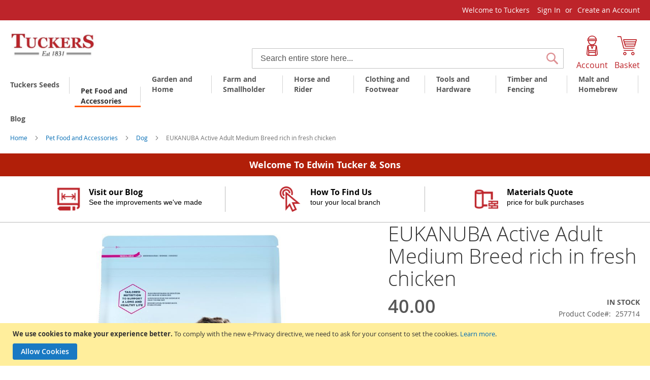

--- FILE ---
content_type: text/html; charset=UTF-8
request_url: https://www.edwintucker.co.uk/pet-food-and-accessories/dog/eukanuba_active_adult_medium_breed_rich_in_fresh_chicken_257714.html
body_size: 26586
content:
<!doctype html>
<html lang="en">
    <head prefix="og: http://ogp.me/ns# fb: http://ogp.me/ns/fb# product: http://ogp.me/ns/product#">
        <script>
    var LOCALE = 'en\u002DGB';
    var BASE_URL = 'https\u003A\u002F\u002Fwww.edwintucker.co.uk\u002F';
    var require = {
        'baseUrl': 'https\u003A\u002F\u002Fwww.edwintucker.co.uk\u002Fstatic\u002Fversion1757339338\u002Ffrontend\u002FMagento\u002Fcustom\u002Fen_GB'
    };</script>        <meta charset="utf-8"/>
<meta name="title" content="EUKANUBA Active Adult Medium Breed rich in fresh chicken | Tuckers Country Stores"/>
<meta name="description" content="Websites for builders Merchants"/>
<meta name="keywords" content="EUKANUBA Active Adult Medium Breed rich in fresh chicken"/>
<meta name="robots" content="INDEX,FOLLOW"/>
<meta name="viewport" content="width=device-width, initial-scale=1, maximum-scale=1"/>
<meta name="format-detection" content="telephone=no"/>
<title>EUKANUBA Active Adult Medium Breed rich in fresh chicken | Tuckers Country Stores</title>
<link  rel="stylesheet" type="text/css"  media="all" href="https://www.edwintucker.co.uk/static/version1757339338/frontend/Magento/custom/en_GB/mage/calendar.css" />
<link  rel="stylesheet" type="text/css"  media="all" href="https://www.edwintucker.co.uk/static/version1757339338/frontend/Magento/custom/en_GB/Mageplaza_Blog/css/mpBlogIcon.css" />
<link  rel="stylesheet" type="text/css"  media="all" href="https://www.edwintucker.co.uk/static/version1757339338/frontend/Magento/custom/en_GB/css/styles-m.css" />
<link  rel="stylesheet" type="text/css"  media="all" href="https://www.edwintucker.co.uk/static/version1757339338/frontend/Magento/custom/en_GB/jquery/uppy/dist/uppy-custom.css" />
<link  rel="stylesheet" type="text/css"  media="all" href="https://www.edwintucker.co.uk/static/version1757339338/frontend/Magento/custom/en_GB/Mageplaza_Core/css/owl.carousel.css" />
<link  rel="stylesheet" type="text/css"  media="all" href="https://www.edwintucker.co.uk/static/version1757339338/frontend/Magento/custom/en_GB/Mageplaza_Core/css/owl.theme.css" />
<link  rel="stylesheet" type="text/css"  media="all" href="https://www.edwintucker.co.uk/static/version1757339338/frontend/Magento/custom/en_GB/mage/gallery/gallery.css" />
<link  rel="stylesheet" type="text/css"  media="screen and (min-width: 768px)" href="https://www.edwintucker.co.uk/static/version1757339338/frontend/Magento/custom/en_GB/css/styles-l.css" />
<link  rel="stylesheet" type="text/css"  media="print" href="https://www.edwintucker.co.uk/static/version1757339338/frontend/Magento/custom/en_GB/css/print.css" />
<link  rel="stylesheet" type="text/css"  rel="stylesheet" type="text/css" href="https://www.edwintucker.co.uk/static/version1757339338/frontend/Magento/custom/en_GB/css/custom4.css" />
<link  rel="stylesheet" type="text/css"  rel="stylesheet" type="text/css" href="https://www.edwintucker.co.uk/static/version1757339338/frontend/Magento/custom/en_GB/css/custom_l2.css" />
<link  rel="stylesheet" type="text/css"  media="all" href="https://fonts.googleapis.com/css2?family=Poppins:wght@300;400;500;600;700" />
<script  type="text/javascript"  src="https://www.edwintucker.co.uk/static/version1757339338/frontend/Magento/custom/en_GB/requirejs/require.js"></script>
<script  type="text/javascript"  src="https://www.edwintucker.co.uk/static/version1757339338/frontend/Magento/custom/en_GB/mage/requirejs/mixins.js"></script>
<script  type="text/javascript"  src="https://www.edwintucker.co.uk/static/version1757339338/frontend/Magento/custom/en_GB/requirejs-config.js"></script>
<link rel="preload" as="font" crossorigin="anonymous" href="https://www.edwintucker.co.uk/static/version1757339338/frontend/Magento/custom/en_GB/fonts/opensans/light/opensans-300.woff2" />
<link rel="preload" as="font" crossorigin="anonymous" href="https://www.edwintucker.co.uk/static/version1757339338/frontend/Magento/custom/en_GB/fonts/opensans/regular/opensans-400.woff2" />
<link rel="preload" as="font" crossorigin="anonymous" href="https://www.edwintucker.co.uk/static/version1757339338/frontend/Magento/custom/en_GB/fonts/opensans/semibold/opensans-600.woff2" />
<link rel="preload" as="font" crossorigin="anonymous" href="https://www.edwintucker.co.uk/static/version1757339338/frontend/Magento/custom/en_GB/fonts/opensans/bold/opensans-700.woff2" />
<link rel="preload" as="font" crossorigin="anonymous" href="https://www.edwintucker.co.uk/static/version1757339338/frontend/Magento/custom/en_GB/fonts/Luma-Icons.woff2" />
<link  rel="canonical" href="https://www.edwintucker.co.uk/eukanuba_active_adult_medium_breed_rich_in_fresh_chicken_257714.html" />
<link  rel="icon" type="image/x-icon" href="https://www.edwintucker.co.uk/media/favicon/stores/1/transparent-favicon.png" />
<link  rel="shortcut icon" type="image/x-icon" href="https://www.edwintucker.co.uk/media/favicon/stores/1/transparent-favicon.png" />
<!-- Google Tag Manager -->

<script>(function(w,d,s,l,i){w[l]=w[l]||[];w[l].push({'gtm.start':

new Date().getTime(),event:'gtm.js'});var f=d.getElementsByTagName(s)[0],

j=d.createElement(s),dl=l!='dataLayer'?'&l='+l:'';j.async=true;j.src=

'https://www.googletagmanager.com/gtm.js?id='+i+dl;f.parentNode.insertBefore(j,f);

})(window,document,'script','dataLayer','GTM-PVZ3WB9M');</script>

<!-- End Google Tag Manager -->
<meta name="trustpilot-one-time-domain-verification-id" content="c4e8334f-4e79-45fb-995b-f1c2bf38336a"/>

<!-- Google tag (gtag.js) --> <script async src="https://www.googletagmanager.com/gtag/js?id=G-BZ4JY78S3L"></script> <script>   window.dataLayer = window.dataLayer || [];   function gtag(){dataLayer.push(arguments);}   gtag('js', new Date());   gtag('config', 'G-BZ4JY78S3L'); </script>            <script type="text/x-magento-init">
        {
            "*": {
                "Magento_PageCache/js/form-key-provider": {
                    "isPaginationCacheEnabled":
                        0                }
            }
        }
    </script>

<meta property="og:type" content="product" />
<meta property="og:title"
      content="EUKANUBA&#x20;Active&#x20;Adult&#x20;Medium&#x20;Breed&#x20;rich&#x20;in&#x20;fresh&#x20;chicken" />
<meta property="og:image"
      content="https://www.edwintucker.co.uk/media/catalog/product/cache/3236c27a0491cfa6b1ffd4387f5d6576/2/5/257714_a8af.jpg" />
<meta property="og:description"
      content="" />
<meta property="og:url" content="https://www.edwintucker.co.uk/eukanuba_active_adult_medium_breed_rich_in_fresh_chicken_257714.html" />
    <meta property="product:price:amount" content="39.996001"/>
    <meta property="product:price:currency"
      content="GBP"/>
    </head>
    <body data-container="body"
          data-mage-init='{"loaderAjax": {}, "loader": { "icon": "https://www.edwintucker.co.uk/static/version1757339338/frontend/Magento/custom/en_GB/images/loader-2.gif"}}'
        id="html-body" itemtype="http://schema.org/Product" itemscope="itemscope" class="catalog-product-view product-eukanuba-active-adult-medium-breed-rich-in-fresh-chicken-257714 categorypath-pet-food-and-accessories-dog category-dog page-layout-1column">
        
<script type="text/x-magento-init">
    {
        "*": {
            "Magento_PageBuilder/js/widget-initializer": {
                "config": {"[data-content-type=\"slider\"][data-appearance=\"default\"]":{"Magento_PageBuilder\/js\/content-type\/slider\/appearance\/default\/widget":false},"[data-content-type=\"map\"]":{"Magento_PageBuilder\/js\/content-type\/map\/appearance\/default\/widget":false},"[data-content-type=\"row\"]":{"Magento_PageBuilder\/js\/content-type\/row\/appearance\/default\/widget":false},"[data-content-type=\"tabs\"]":{"Magento_PageBuilder\/js\/content-type\/tabs\/appearance\/default\/widget":false},"[data-content-type=\"slide\"]":{"Magento_PageBuilder\/js\/content-type\/slide\/appearance\/default\/widget":{"buttonSelector":".pagebuilder-slide-button","showOverlay":"hover","dataRole":"slide"}},"[data-content-type=\"banner\"]":{"Magento_PageBuilder\/js\/content-type\/banner\/appearance\/default\/widget":{"buttonSelector":".pagebuilder-banner-button","showOverlay":"hover","dataRole":"banner"}},"[data-content-type=\"buttons\"]":{"Magento_PageBuilder\/js\/content-type\/buttons\/appearance\/inline\/widget":false},"[data-content-type=\"products\"][data-appearance=\"carousel\"]":{"Magento_PageBuilder\/js\/content-type\/products\/appearance\/carousel\/widget":false}},
                "breakpoints": {"desktop":{"label":"Desktop","stage":true,"default":true,"class":"desktop-switcher","icon":"Magento_PageBuilder::css\/images\/switcher\/switcher-desktop.svg","conditions":{"min-width":"1024px"},"options":{"products":{"default":{"slidesToShow":"5"}}}},"tablet":{"conditions":{"max-width":"1024px","min-width":"768px"},"options":{"products":{"default":{"slidesToShow":"4"},"continuous":{"slidesToShow":"3"}}}},"mobile":{"label":"Mobile","stage":true,"class":"mobile-switcher","icon":"Magento_PageBuilder::css\/images\/switcher\/switcher-mobile.svg","media":"only screen and (max-width: 768px)","conditions":{"max-width":"768px","min-width":"640px"},"options":{"products":{"default":{"slidesToShow":"3"}}}},"mobile-small":{"conditions":{"max-width":"640px"},"options":{"products":{"default":{"slidesToShow":"2"},"continuous":{"slidesToShow":"1"}}}}}            }
        }
    }
</script>

<div class="cookie-status-message" id="cookie-status">
    The store will not work correctly when cookies are disabled.</div>
<script type="text&#x2F;javascript">document.querySelector("#cookie-status").style.display = "none";</script>
<script type="text/x-magento-init">
    {
        "*": {
            "cookieStatus": {}
        }
    }
</script>

<script type="text/x-magento-init">
    {
        "*": {
            "mage/cookies": {
                "expires": null,
                "path": "\u002F",
                "domain": ".edwintucker.co.uk",
                "secure": true,
                "lifetime": "2592000"
            }
        }
    }
</script>
    <noscript>
        <div class="message global noscript">
            <div class="content">
                <p>
                    <strong>JavaScript seems to be disabled in your browser.</strong>
                    <span>
                        For the best experience on our site, be sure to turn on Javascript in your browser.                    </span>
                </p>
            </div>
        </div>
    </noscript>
    <div role="alertdialog"
         tabindex="-1"
         class="message global cookie"
         id="notice-cookie-block">
        <div role="document" class="content" tabindex="0">
            <p>
                <strong>We use cookies to make your experience better.</strong>
                <span>To comply with the new e-Privacy directive, we need to ask for your consent to set the cookies.                </span>
                <a href="https://www.edwintucker.co.uk/privacy-policy-cookie-restriction-mode/">Learn more</a>.            </p>
            <div class="actions">
                <button id="btn-cookie-allow" class="action allow primary">
                    <span>Allow Cookies</span>
                </button>
            </div>
        </div>
    </div>
    <script type="text&#x2F;javascript">    var elemjinxZbEjArray = document.querySelectorAll('div#notice-cookie-block');
    if(elemjinxZbEjArray.length !== 'undefined'){
        elemjinxZbEjArray.forEach(function(element) {
            if (element) {
                element.style.display = 'none';

            }
        });
    }</script>    <script type="text/x-magento-init">
        {
            "#notice-cookie-block": {
                "cookieNotices": {
                    "cookieAllowButtonSelector": "#btn-cookie-allow",
                    "cookieName": "user_allowed_save_cookie",
                    "cookieValue": {"1":1},
                    "cookieLifetime": 31536000,
                    "noCookiesUrl": "https\u003A\u002F\u002Fwww.edwintucker.co.uk\u002Fcookie\u002Findex\u002FnoCookies\u002F"
                }
            }
        }
    </script>

<script>
    window.cookiesConfig = window.cookiesConfig || {};
    window.cookiesConfig.secure = true;
</script><script>    require.config({
        map: {
            '*': {
                wysiwygAdapter: 'mage/adminhtml/wysiwyg/tiny_mce/tinymceAdapter'
            }
        }
    });</script><script>    require.config({
        paths: {
            googleMaps: 'https\u003A\u002F\u002Fmaps.googleapis.com\u002Fmaps\u002Fapi\u002Fjs\u003Fv\u003D3.53\u0026key\u003D'
        },
        config: {
            'Magento_PageBuilder/js/utils/map': {
                style: '',
            },
            'Magento_PageBuilder/js/content-type/map/preview': {
                apiKey: '',
                apiKeyErrorMessage: 'You\u0020must\u0020provide\u0020a\u0020valid\u0020\u003Ca\u0020href\u003D\u0027https\u003A\u002F\u002Fwww.edwintucker.co.uk\u002Fadminhtml\u002Fsystem_config\u002Fedit\u002Fsection\u002Fcms\u002F\u0023cms_pagebuilder\u0027\u0020target\u003D\u0027_blank\u0027\u003EGoogle\u0020Maps\u0020API\u0020key\u003C\u002Fa\u003E\u0020to\u0020use\u0020a\u0020map.'
            },
            'Magento_PageBuilder/js/form/element/map': {
                apiKey: '',
                apiKeyErrorMessage: 'You\u0020must\u0020provide\u0020a\u0020valid\u0020\u003Ca\u0020href\u003D\u0027https\u003A\u002F\u002Fwww.edwintucker.co.uk\u002Fadminhtml\u002Fsystem_config\u002Fedit\u002Fsection\u002Fcms\u002F\u0023cms_pagebuilder\u0027\u0020target\u003D\u0027_blank\u0027\u003EGoogle\u0020Maps\u0020API\u0020key\u003C\u002Fa\u003E\u0020to\u0020use\u0020a\u0020map.'
            },
        }
    });</script><script>
    require.config({
        shim: {
            'Magento_PageBuilder/js/utils/map': {
                deps: ['googleMaps']
            }
        }
    });</script><!-- Google Tag Manager (noscript) -->

<noscript><iframe src="https://www.googletagmanager.com/ns.html?id=GTM-PVZ3WB9M"

                  height="0" width="0" style="display:none;visibility:hidden"></iframe></noscript>

<!-- End Google Tag Manager (noscript) -->
<div class="page-wrapper"><header class="page-header"><div class="magestore-bannerslider">
    </div>
<div class="magestore-bannerslider">
    </div>
<div class="magestore-bannerslider">
    </div>
<div class="panel wrapper"><div class="panel header"><a class="action skip contentarea"
   href="#contentarea">
    <span>
        Skip to Content    </span>
</a>
<ul class="header links">    <li class="greet welcome" data-bind="scope: 'customer'">
        <!-- ko if: customer().fullname  -->
        <span class="logged-in"
              data-bind="text: new String('Welcome, %1!').
              replace('%1', customer().fullname)">
        </span>
        <!-- /ko -->
        <!-- ko ifnot: customer().fullname  -->
        <span class="not-logged-in"
              data-bind="text: 'Welcome to Tuckers'"></span>
                <!-- /ko -->
    </li>
        <script type="text/x-magento-init">
        {
            "*": {
                "Magento_Ui/js/core/app": {
                    "components": {
                        "customer": {
                            "component": "Magento_Customer/js/view/customer"
                        }
                    }
                }
            }
        }
    </script>
<li class="link authorization-link" data-label="or">
    <a href="https://www.edwintucker.co.uk/customer/account/login/referer/aHR0cHM6Ly93d3cuZWR3aW50dWNrZXIuY28udWsvcGV0LWZvb2QtYW5kLWFjY2Vzc29yaWVzL2RvZy9ldWthbnViYV9hY3RpdmVfYWR1bHRfbWVkaXVtX2JyZWVkX3JpY2hfaW5fZnJlc2hfY2hpY2tlbl8yNTc3MTQuaHRtbA~~/"        >Sign In</a>
</li>
<li><a href="https://www.edwintucker.co.uk/customer/account/create/" id="idcRqa5Mif" >Create an Account</a></li></ul></div></div><div class="header content"><span data-action="toggle-nav" class="action nav-toggle"><span>Toggle Nav</span></span>
<a
    class="logo"
    href="https://www.edwintucker.co.uk/"
    title=""
    aria-label="store logo">
    <img src="https://www.edwintucker.co.uk/media/logo/stores/1/tuckers-logo1.jpg"
         title=""
         alt=""
            width="170"                />
</a>

<div data-block="minicart" class="minicart-wrapper">
    <a class="action showcart" href="https://www.edwintucker.co.uk/checkout/cart/"
       data-bind="scope: 'minicart_content'">
        <span class="ico-wrap"><svg xmlns="http://www.w3.org/2000/svg" viewBox="0 0 512 512"><path d="M490.1 94.3H164.5c-7.8 0-12.4 5.5-10.4 13.6l47 161.7c1 4.2 5.2 7.3 10.4 7.3h232.7c5.2 0 9.4-3.1 10.4-7.3l45.9-161.7c1.8-5.3-1-13.6-10.4-13.6zM436.9 255H219.8l-9.4-32.3h235.9l-9.4 32.3zm14.6-53.3H203.8l-9.3-32.3h266.4l-9.4 32.3zm15.6-54.2H188.5l-9.4-32.3h297.5l-9.5 32.3z"></path><path d="M107.1 24.3c-1-5.2-5.2-8.3-10.4-8.3H11v20.9h77.2l71 285.9c1 5.2 5.2 8.3 10.4 8.3h275.5v-21.9H178L107.1 24.3zM169.7 363.5h243.2v20.9H169.7zM400.3 412.5c-23 0-41.7 18.8-41.7 41.7 0 23 18.8 41.7 41.7 41.7s41.7-18.8 41.7-41.7c.1-22.9-18.7-41.7-41.7-41.7zm0 61.6c-10.4 0-19.8-9.4-19.8-19.8s8.3-19.8 19.8-19.8 19.8 9.4 19.8 19.8c.1 10.4-9.3 19.8-19.8 19.8zM197.9 412.5c-23 0-41.7 18.8-41.7 41.7 0 23 18.8 41.7 41.7 41.7s41.7-18.8 41.7-41.7c0-22.9-18.8-41.7-41.7-41.7zm0 61.6c-10.4 0-19.8-9.4-19.8-19.8s8.3-19.8 19.8-19.8c10.4 0 19.8 9.4 19.8 19.8s-9.4 19.8-19.8 19.8z"></path></svg>
            <span class="counter qty empty"
                  data-bind="css: { empty: !!getCartParam('summary_count') == false && !isLoading() }, blockLoader: isLoading">
                <span class="counter-number"><!-- ko text: getCartParam('summary_count') --><!-- /ko --></span>
                <span class="counter-label">
                <!-- ko if: getCartParam('summary_count') -->
                    <!-- ko text: getCartParam('summary_count') --><!-- /ko -->
                    <!-- ko i18n: 'items' --><!-- /ko -->
                <!-- /ko -->
                </span>
            </span>
        </span>
            <span class="minicart-title-wrap"><span class="header-actions-title">Basket</span> <div class="header-actions-links" data-bind="html: getCartParam('subtotal')"></div></span>
    </a>
            <div class="block block-minicart"
             data-role="dropdownDialog"
             data-mage-init='{"dropdownDialog":{
                "appendTo":"[data-block=minicart]",
                "triggerTarget":".showcart",
                "timeout": "2000",
                "closeOnMouseLeave": false,
                "closeOnEscape": true,
                "triggerClass":"active",
                "parentClass":"active",
                "buttons":[]}}'>
            <div id="minicart-content-wrapper" data-bind="scope: 'minicart_content'">
                <!-- ko template: getTemplate() --><!-- /ko -->
            </div>
                    </div>
        <script>
        window.checkout = {"shoppingCartUrl":"https:\/\/www.edwintucker.co.uk\/checkout\/cart\/","checkoutUrl":"https:\/\/www.edwintucker.co.uk\/checkout\/","updateItemQtyUrl":"https:\/\/www.edwintucker.co.uk\/checkout\/sidebar\/updateItemQty\/","removeItemUrl":"https:\/\/www.edwintucker.co.uk\/checkout\/sidebar\/removeItem\/","imageTemplate":"Magento_Catalog\/product\/image_with_borders","baseUrl":"https:\/\/www.edwintucker.co.uk\/","minicartMaxItemsVisible":5,"websiteId":"1","maxItemsToDisplay":10,"storeId":"1","storeGroupId":"1","agreementIds":["2"],"customerLoginUrl":"https:\/\/www.edwintucker.co.uk\/customer\/account\/login\/referer\/aHR0cHM6Ly93d3cuZWR3aW50dWNrZXIuY28udWsvcGV0LWZvb2QtYW5kLWFjY2Vzc29yaWVzL2RvZy9ldWthbnViYV9hY3RpdmVfYWR1bHRfbWVkaXVtX2JyZWVkX3JpY2hfaW5fZnJlc2hfY2hpY2tlbl8yNTc3MTQuaHRtbA~~\/","isRedirectRequired":false,"autocomplete":"off","captcha":{"user_login":{"isCaseSensitive":false,"imageHeight":50,"imageSrc":"","refreshUrl":"https:\/\/www.edwintucker.co.uk\/captcha\/refresh\/","isRequired":false,"timestamp":1764188407}}};
    </script>
    <script type="text/x-magento-init">
    {
        "[data-block='minicart']": {
            "Magento_Ui/js/core/app": {"components":{"minicart_content":{"children":{"subtotal.container":{"children":{"subtotal":{"children":{"subtotal.totals":{"config":{"display_cart_subtotal_incl_tax":1,"display_cart_subtotal_excl_tax":0,"template":"Magento_Tax\/checkout\/minicart\/subtotal\/totals"},"children":{"subtotal.totals.msrp":{"component":"Magento_Msrp\/js\/view\/checkout\/minicart\/subtotal\/totals","config":{"displayArea":"minicart-subtotal-hidden","template":"Magento_Msrp\/checkout\/minicart\/subtotal\/totals"}}},"component":"Magento_Tax\/js\/view\/checkout\/minicart\/subtotal\/totals"}},"component":"uiComponent","config":{"template":"Magento_Checkout\/minicart\/subtotal"}}},"component":"uiComponent","config":{"displayArea":"subtotalContainer"}},"item.renderer":{"component":"Magento_Checkout\/js\/view\/cart-item-renderer","config":{"displayArea":"defaultRenderer","template":"Magento_Checkout\/minicart\/item\/default"},"children":{"item.image":{"component":"Magento_Catalog\/js\/view\/image","config":{"template":"Magento_Catalog\/product\/image","displayArea":"itemImage"}},"checkout.cart.item.price.sidebar":{"component":"uiComponent","config":{"template":"Magento_Checkout\/minicart\/item\/price","displayArea":"priceSidebar"}}}},"extra_info":{"component":"uiComponent","config":{"displayArea":"extraInfo"}},"promotion":{"component":"uiComponent","config":{"displayArea":"promotion"}}},"config":{"itemRenderer":{"default":"defaultRenderer","simple":"defaultRenderer","virtual":"defaultRenderer"},"template":"Magento_Checkout\/minicart\/content"},"component":"Magento_Checkout\/js\/view\/minicart"}},"types":[]}        },
        "*": {
            "Magento_Ui/js/block-loader": "https\u003A\u002F\u002Fwww.edwintucker.co.uk\u002Fstatic\u002Fversion1757339338\u002Ffrontend\u002FMagento\u002Fcustom\u002Fen_GB\u002Fimages\u002Floader\u002D1.gif"
        }
    }
    </script>
</div>


<div class="head-account-bl header-action-item"><div data-bind="scope:'customer-bl'"><!-- ko template: getTemplate() --><a href="/customer/account/"><div class="header-actions-links" style="display: block;"><span style="margin: 0 auto;" class="ico-wrap"><svg xmlns="http://www.w3.org/2000/svg" viewBox="0 0 160.53 283.04"><path d="M160.4 251.09l-9.02-92.24a31.34 31.34 0 0 0-31.31-28.38h-18.55a58.4 58.4 0 0 0 37.04-54.3l-.03-.56 5.3.02c3.33 0 6.02-2.71 6.02-6.04A69.66 69.66 0 0 0 80.27 0a69.66 69.66 0 0 0-69.6 69.59c0 3.33 2.7 6.04 6.03 6.04H22c-.01.17-.03.36-.03.55a58.4 58.4 0 0 0 37.04 54.29H40.46a31.34 31.34 0 0 0-31.3 28.38L.13 251.1a29.2 29.2 0 0 0 7.41 22.4 29.2 29.2 0 0 0 21.57 9.55h102.3a29.16 29.16 0 0 0 28.97-31.95zm-143.91 14.3a16.9 16.9 0 0 1-4.36-13.13l7.82-79.89c2.53 26.82 6.15 69.71 6.33 98.38a16.84 16.84 0 0 1-9.8-5.36zM80.27 12.06a57.58 57.58 0 0 1 51.91 32.8H28.35a57.58 57.58 0 0 1 51.92-32.8zM24.16 56.9h112.21c.49 2.19.88 4.4 1.11 6.66H23.05c.23-2.26.62-4.47 1.1-6.66zm9.87 19.28c0-.19 0-.38-.04-.55h92.55c-.03.17-.04.36-.04.55a46.28 46.28 0 0 1-46.23 46.24 46.28 46.28 0 0 1-46.23-46.24zM89 142.52l-8.73 22.41-8.74-22.41zm33.18 128.46H38.35c-.06-9.07-.45-19.54-1.04-30.49h85.91c-.6 10.95-.98 21.42-1.04 30.49zm1.75-42.55H36.6c-.27-4.09-.56-8.2-.85-12.27h89.03c-.3 4.07-.58 8.18-.85 12.27zm7.12-81.99c-.05.46-2.9 26.82-5.35 57.66H34.83a2255.79 2255.79 0 0 0-5.42-58.14 19.36 19.36 0 0 1 11.05-3.44H58.6l16.05 41.2a6.04 6.04 0 0 0 11.25 0l16.05-41.2h18.13c4.1 0 7.9 1.27 11.05 3.44-.03.16-.06.32-.07.48zm13 118.95a16.84 16.84 0 0 1-9.8 5.36c.18-28.65 3.8-71.54 6.33-98.38l7.82 79.89a16.9 16.9 0 0 1-4.36 13.13z"></path></svg></span></div><div class="header-actions-title" style="display: block;">Account</div></a><!-- /ko --></div></div>
<div class="block block-search">
    <div class="block block-title"><strong>Search</strong></div>
    <div class="block block-content">
        <form class="form minisearch" id="search_mini_form"
              action="https://www.edwintucker.co.uk/catalogsearch/result/" method="get">
                        <div class="field search">
                <label class="label" for="search" data-role="minisearch-label">
                    <span>Search</span>
                </label>
                <div class="control">
                    <input id="search"
                           data-mage-init='{
                            "quickSearch": {
                                "formSelector": "#search_mini_form",
                                "url": "https://www.edwintucker.co.uk/search/ajax/suggest/",
                                "destinationSelector": "#search_autocomplete",
                                "minSearchLength": "3"
                            }
                        }'
                           type="text"
                           name="q"
                           value=""
                           placeholder="Search&#x20;entire&#x20;store&#x20;here..."
                           class="input-text"
                           maxlength="128"
                           role="combobox"
                           aria-haspopup="false"
                           aria-autocomplete="both"
                           autocomplete="off"
                           aria-expanded="false"/>
                    <div id="search_autocomplete" class="search-autocomplete"></div>
                    <div class="nested">
    <a class="action advanced" href="https://www.edwintucker.co.uk/catalogsearch/advanced/" data-action="advanced-search">
        Advanced Search    </a>
</div>
                </div>
            </div>
            <div class="actions">
                <button type="submit"
                        title="Search"
                        class="action search"
                        aria-label="Search"
                >
                    <span>Search</span>
                </button>
            </div>
        </form>
    </div>
</div>
<ul class="compare wrapper"><li class="item link compare" data-bind="scope: 'compareProducts'" data-role="compare-products-link">
    <a class="action compare no-display" title="Compare&#x20;Products"
       data-bind="attr: {'href': compareProducts().listUrl}, css: {'no-display': !compareProducts().count}"
    >
        Compare Products        <span class="counter qty" data-bind="text: compareProducts().countCaption"></span>
    </a>
</li>
<script type="text/x-magento-init">
{"[data-role=compare-products-link]": {"Magento_Ui/js/core/app": {"components":{"compareProducts":{"component":"Magento_Catalog\/js\/view\/compare-products"}}}}}
</script>
</ul>
</div></header>    <div class="sections nav-sections">
                <div class="section-items nav-sections-items"
             data-mage-init='{"tabs":{"openedState":"active"}}'>
                                            <div class="section-item-title nav-sections-item-title"
                     data-role="collapsible">
                    <a class="nav-sections-item-switch"
                       data-toggle="switch" href="#store.menu">
                        Menu                    </a>
                </div>
                <div class="section-item-content nav-sections-item-content"
                     id="store.menu"
                     data-role="content">
                    
<nav class="navigation" data-action="navigation">
    <ul data-mage-init='{"menu":{"responsive":true, "expanded":true, "position":{"my":"left top","at":"left bottom"}}}'>
        <li  class="level0 nav-1 category-item first level-top parent"><a href="https://www.edwintucker.co.uk/tuckers-seeds.html"  class="level-top" ><span>Tuckers Seeds</span></a><ul class="level0 submenu"><li  class="level1 nav-1-1 category-item first parent"><a href="https://www.edwintucker.co.uk/tuckers-seeds/agricultural-seed.html" ><span>Agricultural Seed</span></a><ul class="level1 submenu"><li  class="level2 nav-1-1-1 category-item first parent"><a href="https://www.edwintucker.co.uk/tuckers-seeds/agricultural-seed/grass-and-forage-seed.html" ><span>Grass and Forage Seed</span></a><ul class="level2 submenu"><li  class="level3 nav-1-1-1-1 category-item first"><a href="https://www.edwintucker.co.uk/tuckers-seeds/agricultural-seed/grass-and-forage-seed/short-term.html" ><span>Short Term</span></a></li><li  class="level3 nav-1-1-1-2 category-item"><a href="https://www.edwintucker.co.uk/tuckers-seeds/agricultural-seed/grass-and-forage-seed/medium-to-long-term.html" ><span>Medium to Long Term</span></a></li><li  class="level3 nav-1-1-1-3 category-item"><a href="https://www.edwintucker.co.uk/tuckers-seeds/agricultural-seed/grass-and-forage-seed/specialist-leys-and-herbs.html" ><span>Specialist Leys and Herbs</span></a></li><li  class="level3 nav-1-1-1-4 category-item"><a href="https://www.edwintucker.co.uk/tuckers-seeds/agricultural-seed/grass-and-forage-seed/hay-and-haylage.html" ><span>Hay and Haylage</span></a></li><li  class="level3 nav-1-1-1-5 category-item"><a href="https://www.edwintucker.co.uk/tuckers-seeds/agricultural-seed/grass-and-forage-seed/horse-paddock.html" ><span>Horse Paddock</span></a></li><li  class="level3 nav-1-1-1-6 category-item"><a href="https://www.edwintucker.co.uk/tuckers-seeds/agricultural-seed/grass-and-forage-seed/overseeding.html" ><span>Overseeding</span></a></li><li  class="level3 nav-1-1-1-7 category-item"><a href="https://www.edwintucker.co.uk/tuckers-seeds/agricultural-seed/grass-and-forage-seed/clovers.html" ><span>Clovers</span></a></li><li  class="level3 nav-1-1-1-8 category-item"><a href="https://www.edwintucker.co.uk/tuckers-seeds/agricultural-seed/grass-and-forage-seed/herbs-and-legumes.html" ><span>Herbs and Legumes</span></a></li><li  class="level3 nav-1-1-1-9 category-item last"><a href="https://www.edwintucker.co.uk/tuckers-seeds/agricultural-seed/grass-and-forage-seed/lucerne.html" ><span>Lucerne</span></a></li></ul></li><li  class="level2 nav-1-1-2 category-item parent"><a href="https://www.edwintucker.co.uk/tuckers-seeds/agricultural-seed/fodder-catch-crops.html" ><span>Fodder Catch Crops</span></a><ul class="level2 submenu"><li  class="level3 nav-1-1-2-1 category-item first"><a href="https://www.edwintucker.co.uk/tuckers-seeds/agricultural-seed/fodder-catch-crops/fodder-beet.html" ><span>Fodder Beet</span></a></li><li  class="level3 nav-1-1-2-2 category-item"><a href="https://www.edwintucker.co.uk/tuckers-seeds/agricultural-seed/fodder-catch-crops/kale.html" ><span>Kale</span></a></li><li  class="level3 nav-1-1-2-3 category-item"><a href="https://www.edwintucker.co.uk/tuckers-seeds/agricultural-seed/fodder-catch-crops/common-turnip.html" ><span>Common Turnip</span></a></li><li  class="level3 nav-1-1-2-4 category-item"><a href="https://www.edwintucker.co.uk/tuckers-seeds/agricultural-seed/fodder-catch-crops/stubble-turnip.html" ><span>Stubble Turnip</span></a></li><li  class="level3 nav-1-1-2-5 category-item"><a href="https://www.edwintucker.co.uk/tuckers-seeds/agricultural-seed/fodder-catch-crops/forage-rape.html" ><span>Forage Rape</span></a></li><li  class="level3 nav-1-1-2-6 category-item"><a href="https://www.edwintucker.co.uk/tuckers-seeds/agricultural-seed/fodder-catch-crops/swedes.html" ><span>Swedes</span></a></li><li  class="level3 nav-1-1-2-7 category-item last"><a href="https://www.edwintucker.co.uk/tuckers-seeds/agricultural-seed/fodder-catch-crops/catch-crop-mixtures.html" ><span>Catch Crop Mixtures</span></a></li></ul></li><li  class="level2 nav-1-1-3 category-item"><a href="https://www.edwintucker.co.uk/tuckers-seeds/agricultural-seed/game-cover.html" ><span>Game Cover</span></a></li><li  class="level2 nav-1-1-4 category-item"><a href="https://www.edwintucker.co.uk/tuckers-seeds/agricultural-seed/stewardship-and-enviromental.html" ><span>Stewardship and Enviromental</span></a></li><li  class="level2 nav-1-1-5 category-item last"><a href="https://www.edwintucker.co.uk/tuckers-seeds/agricultural-seed/cover-crops-soil-conditioner.html" ><span>Cover Crops / Soil Conditioner</span></a></li></ul></li><li  class="level1 nav-1-2 category-item parent"><a href="https://www.edwintucker.co.uk/tuckers-seeds/garden-seeds-bulbs.html" ><span>Garden Seeds &amp; Bulbs</span></a><ul class="level1 submenu"><li  class="level2 nav-1-2-1 category-item first"><a href="https://www.edwintucker.co.uk/tuckers-seeds/garden-seeds-bulbs/vegetable-seeds.html" ><span>Vegetable Seeds</span></a></li><li  class="level2 nav-1-2-2 category-item"><a href="https://www.edwintucker.co.uk/tuckers-seeds/garden-seeds-bulbs/flower-seeds.html" ><span>Flower Seeds</span></a></li><li  class="level2 nav-1-2-3 category-item"><a href="https://www.edwintucker.co.uk/tuckers-seeds/garden-seeds-bulbs/wildflower-seeds.html" ><span>Wildflower Seeds</span></a></li><li  class="level2 nav-1-2-4 category-item"><a href="https://www.edwintucker.co.uk/tuckers-seeds/garden-seeds-bulbs/flower-bulbs.html" ><span>Flower Bulbs</span></a></li><li  class="level2 nav-1-2-5 category-item last"><a href="https://www.edwintucker.co.uk/tuckers-seeds/garden-seeds-bulbs/herbs.html" ><span>Herbs</span></a></li></ul></li><li  class="level1 nav-1-3 category-item parent"><a href="https://www.edwintucker.co.uk/tuckers-seeds/landscape-and-amenity-seed.html" ><span>Landscape and Amenity Seed</span></a><ul class="level1 submenu"><li  class="level2 nav-1-3-1 category-item first"><a href="https://www.edwintucker.co.uk/tuckers-seeds/landscape-and-amenity-seed/lawn-seed.html" ><span>Lawn Seed</span></a></li><li  class="level2 nav-1-3-2 category-item"><a href="https://www.edwintucker.co.uk/tuckers-seeds/landscape-and-amenity-seed/wildflower-solutions.html" ><span>Wildflower Solutions</span></a></li><li  class="level2 nav-1-3-3 category-item last"><a href="https://www.edwintucker.co.uk/tuckers-seeds/landscape-and-amenity-seed/sportsground-and-amenity.html" ><span>Sportsground and Amenity</span></a></li></ul></li><li  class="level1 nav-1-4 category-item parent"><a href="https://www.edwintucker.co.uk/tuckers-seeds/seed-potatoes.html" ><span>Seed Potatoes</span></a><ul class="level1 submenu"><li  class="level2 nav-1-4-1 category-item first"><a href="https://www.edwintucker.co.uk/tuckers-seeds/seed-potatoes/small-pack.html" ><span>Small Pack</span></a></li><li  class="level2 nav-1-4-2 category-item"><a href="https://www.edwintucker.co.uk/tuckers-seeds/seed-potatoes/large-bags.html" ><span>Large Bags</span></a></li><li  class="level2 nav-1-4-3 category-item last"><a href="https://www.edwintucker.co.uk/tuckers-seeds/seed-potatoes/summer-planting.html" ><span>Summer Planting Potatoes</span></a></li></ul></li><li  class="level1 nav-1-5 category-item last"><a href="https://www.edwintucker.co.uk/tuckers-seeds/garden-seeds-bulbs/onion-sets.html" ><span>Onion Sets</span></a></li></ul></li><li  class="level0 nav-2 category-item level-top parent"><a href="https://www.edwintucker.co.uk/pet-food-and-accessories.html"  class="level-top" ><span>Pet Food and Accessories</span></a><ul class="level0 submenu"><li  class="level1 nav-2-1 category-item first parent"><a href="https://www.edwintucker.co.uk/pet-food-and-accessories/wild-bird-care.html" ><span>Wild Bird Care</span></a><ul class="level1 submenu"><li  class="level2 nav-2-1-1 category-item first"><a href="https://www.edwintucker.co.uk/pet-food-and-accessories/wild-bird-care/wild-bird-food.html" ><span>Wild Bird Food</span></a></li><li  class="level2 nav-2-1-2 category-item"><a href="https://www.edwintucker.co.uk/pet-food-and-accessories/wild-bird-care/bird-feeders.html" ><span>Bird Feeders</span></a></li><li  class="level2 nav-2-1-3 category-item last"><a href="https://www.edwintucker.co.uk/pet-food-and-accessories/wild-bird-care/nests-and-boxes.html" ><span>Nests and Boxes</span></a></li></ul></li><li  class="level1 nav-2-2 category-item parent"><a href="https://www.edwintucker.co.uk/pet-food-and-accessories/dog.html" ><span>Dog</span></a><ul class="level1 submenu"><li  class="level2 nav-2-2-1 category-item first"><a href="https://www.edwintucker.co.uk/pet-food-and-accessories/dog/dog-food.html" ><span>Dog Food</span></a></li><li  class="level2 nav-2-2-2 category-item"><a href="https://www.edwintucker.co.uk/pet-food-and-accessories/dog/dog-treats.html" ><span>Dog Treats</span></a></li><li  class="level2 nav-2-2-3 category-item"><a href="https://www.edwintucker.co.uk/pet-food-and-accessories/dog/bowls-and-accessories.html" ><span>Bowls and Accessories</span></a></li><li  class="level2 nav-2-2-4 category-item"><a href="https://www.edwintucker.co.uk/pet-food-and-accessories/dog/leads-collars-and-harnesses.html" ><span>Leads Collars and Harnesses</span></a></li><li  class="level2 nav-2-2-5 category-item"><a href="https://www.edwintucker.co.uk/pet-food-and-accessories/dog/grooming.html" ><span>Grooming</span></a></li><li  class="level2 nav-2-2-6 category-item"><a href="https://www.edwintucker.co.uk/pet-food-and-accessories/dog/dog-beds-and-mats.html" ><span>Dog Beds and Mats</span></a></li><li  class="level2 nav-2-2-7 category-item"><a href="https://www.edwintucker.co.uk/pet-food-and-accessories/dog/healthcare-and-wellbeing.html" ><span>Healthcare and Wellbeing</span></a></li><li  class="level2 nav-2-2-8 category-item"><a href="https://www.edwintucker.co.uk/pet-food-and-accessories/dog/cages-kennels-and-travel.html" ><span>Cages Kennels and Travel</span></a></li><li  class="level2 nav-2-2-9 category-item last"><a href="https://www.edwintucker.co.uk/pet-food-and-accessories/dog/dog-toys.html" ><span>Dog Toys</span></a></li></ul></li><li  class="level1 nav-2-3 category-item parent"><a href="https://www.edwintucker.co.uk/pet-food-and-accessories/cat.html" ><span>Cat</span></a><ul class="level1 submenu"><li  class="level2 nav-2-3-1 category-item first"><a href="https://www.edwintucker.co.uk/pet-food-and-accessories/cat/cat-food.html" ><span>Cat Food</span></a></li><li  class="level2 nav-2-3-2 category-item"><a href="https://www.edwintucker.co.uk/pet-food-and-accessories/cat/cat-treats.html" ><span>Cat Treats</span></a></li><li  class="level2 nav-2-3-3 category-item"><a href="https://www.edwintucker.co.uk/pet-food-and-accessories/cat/litter-trays-and-accessories.html" ><span>Litter Trays and Accessories</span></a></li><li  class="level2 nav-2-3-4 category-item"><a href="https://www.edwintucker.co.uk/pet-food-and-accessories/cat/healthcare-and-wellbeing.html" ><span>Healthcare and Wellbeing</span></a></li><li  class="level2 nav-2-3-5 category-item"><a href="https://www.edwintucker.co.uk/pet-food-and-accessories/cat/grooming.html" ><span>Grooming</span></a></li><li  class="level2 nav-2-3-6 category-item"><a href="https://www.edwintucker.co.uk/pet-food-and-accessories/cat/bowls-and-accessories.html" ><span>Bowls and Accessories</span></a></li><li  class="level2 nav-2-3-7 category-item"><a href="https://www.edwintucker.co.uk/pet-food-and-accessories/cat/cat-toys.html" ><span>Cat Toys</span></a></li><li  class="level2 nav-2-3-8 category-item"><a href="https://www.edwintucker.co.uk/pet-food-and-accessories/cat/cat-beds-and-carriers.html" ><span>Cat Beds and Carriers</span></a></li><li  class="level2 nav-2-3-9 category-item last"><a href="https://www.edwintucker.co.uk/pet-food-and-accessories/cat/cat-collars.html" ><span>Cat Collars</span></a></li></ul></li><li  class="level1 nav-2-4 category-item parent"><a href="https://www.edwintucker.co.uk/pet-food-and-accessories/small-animal.html" ><span>Small Animal</span></a><ul class="level1 submenu"><li  class="level2 nav-2-4-1 category-item first"><a href="https://www.edwintucker.co.uk/pet-food-and-accessories/small-animal/treats.html" ><span>Treats</span></a></li><li  class="level2 nav-2-4-2 category-item"><a href="https://www.edwintucker.co.uk/pet-food-and-accessories/small-animal/bedding-and-accessories.html" ><span>Bedding and Accessories</span></a></li><li  class="level2 nav-2-4-3 category-item"><a href="https://www.edwintucker.co.uk/pet-food-and-accessories/small-animal/food.html" ><span>Food</span></a></li><li  class="level2 nav-2-4-4 category-item"><a href="https://www.edwintucker.co.uk/pet-food-and-accessories/small-animal/healthcare-and-wellbeing.html" ><span>Healthcare and Wellbeing</span></a></li><li  class="level2 nav-2-4-5 category-item last"><a href="https://www.edwintucker.co.uk/pet-food-and-accessories/small-animal/hutches-and-cages.html" ><span>Hutches and Cages</span></a></li></ul></li><li  class="level1 nav-2-5 category-item parent"><a href="https://www.edwintucker.co.uk/pet-food-and-accessories/aviary-birds.html" ><span>Aviary Birds</span></a><ul class="level1 submenu"><li  class="level2 nav-2-5-1 category-item first"><a href="https://www.edwintucker.co.uk/pet-food-and-accessories/aviary-birds/bird-food.html" ><span>Bird Food</span></a></li><li  class="level2 nav-2-5-2 category-item"><a href="https://www.edwintucker.co.uk/pet-food-and-accessories/aviary-birds/equipment.html" ><span>Equipment</span></a></li><li  class="level2 nav-2-5-3 category-item last"><a href="https://www.edwintucker.co.uk/pet-food-and-accessories/aviary-birds/accessories.html" ><span>Accessories</span></a></li></ul></li><li  class="level1 nav-2-6 category-item parent"><a href="https://www.edwintucker.co.uk/pet-food-and-accessories/fish.html" ><span>Fish</span></a><ul class="level1 submenu"><li  class="level2 nav-2-6-1 category-item first"><a href="https://www.edwintucker.co.uk/pet-food-and-accessories/fish/fish-food.html" ><span>Fish Food</span></a></li><li  class="level2 nav-2-6-2 category-item"><a href="https://www.edwintucker.co.uk/pet-food-and-accessories/fish/equipment.html" ><span>Equipment</span></a></li><li  class="level2 nav-2-6-3 category-item last"><a href="https://www.edwintucker.co.uk/pet-food-and-accessories/fish/accessories.html" ><span>Accessories</span></a></li></ul></li><li  class="level1 nav-2-7 category-item last"><a href="https://www.edwintucker.co.uk/pet-food-and-accessories/hygiene.html" ><span>Hygiene</span></a></li></ul></li><li  class="level0 nav-3 category-item level-top parent"><a href="https://www.edwintucker.co.uk/garden-and-home.html"  class="level-top" ><span>Garden and Home</span></a><ul class="level0 submenu"><li  class="level1 nav-3-1 category-item first parent"><a href="https://www.edwintucker.co.uk/garden-and-home/grow-your-own.html" ><span>Grow Your Own</span></a><ul class="level1 submenu"><li  class="level2 nav-3-1-1 category-item first"><a href="https://www.edwintucker.co.uk/garden-and-home/grow-your-own/vegetable-seeds.html" ><span>Vegetable Seeds</span></a></li><li  class="level2 nav-3-1-2 category-item"><a href="https://www.edwintucker.co.uk/garden-and-home/grow-your-own/flower-seeds.html" ><span>Flower Seeds</span></a></li><li  class="level2 nav-3-1-3 category-item last"><a href="https://www.edwintucker.co.uk/garden-and-home/grow-your-own/growing-equipment.html" ><span>Growing Equipment</span></a></li></ul></li><li  class="level1 nav-3-2 category-item parent"><a href="https://www.edwintucker.co.uk/garden-and-home/lawn-care.html" ><span>Lawn Care</span></a><ul class="level1 submenu"><li  class="level2 nav-3-2-1 category-item first"><a href="https://www.edwintucker.co.uk/garden-and-home/lawn-care/lawn-seed.html" ><span>Lawn Seed</span></a></li><li  class="level2 nav-3-2-2 category-item"><a href="https://www.edwintucker.co.uk/garden-and-home/lawn-care/lawn-weed-control.html" ><span>Lawn Weed Control</span></a></li><li  class="level2 nav-3-2-3 category-item last"><a href="https://www.edwintucker.co.uk/garden-and-home/lawn-care/lawn-feed.html" ><span>Lawn Feed</span></a></li></ul></li><li  class="level1 nav-3-3 category-item parent"><a href="https://www.edwintucker.co.uk/garden-and-home/beds-borders-and-baskets.html" ><span>Beds, Borders and Baskets</span></a><ul class="level1 submenu"><li  class="level2 nav-3-3-1 category-item first"><a href="https://www.edwintucker.co.uk/garden-and-home/beds-borders-and-baskets/flower-bulbs.html" ><span>Flower Bulbs</span></a></li><li  class="level2 nav-3-3-2 category-item"><a href="https://www.edwintucker.co.uk/garden-and-home/beds-borders-and-baskets/compost-and-fertilisers.html" ><span>Compost and Fertilisers</span></a></li><li  class="level2 nav-3-3-3 category-item"><a href="https://www.edwintucker.co.uk/garden-and-home/beds-borders-and-baskets/pests-and-diseases.html" ><span>Pests and Diseases</span></a></li><li  class="level2 nav-3-3-4 category-item"><a href="https://www.edwintucker.co.uk/garden-and-home/beds-borders-and-baskets/tubs-pots-and-baskets.html" ><span>Tubs, Pots and Baskets</span></a></li><li  class="level2 nav-3-3-5 category-item last"><a href="https://www.edwintucker.co.uk/garden-and-home/beds-borders-and-baskets/planting-accessories.html" ><span>Planting Accessories</span></a></li></ul></li><li  class="level1 nav-3-4 category-item parent"><a href="https://www.edwintucker.co.uk/garden-and-home/landscaping-and-garden-maintenance.html" ><span>Landscaping and Garden Maintenance</span></a><ul class="level1 submenu"><li  class="level2 nav-3-4-1 category-item first"><a href="https://www.edwintucker.co.uk/garden-and-home/landscaping-and-garden-maintenance/watering-and-water-storage.html" ><span>Watering and Water Storage</span></a></li><li  class="level2 nav-3-4-2 category-item"><a href="https://www.edwintucker.co.uk/garden-and-home/landscaping-and-garden-maintenance/grits-and-gravels.html" ><span>Grits and Gravels</span></a></li><li  class="level2 nav-3-4-3 category-item last"><a href="https://www.edwintucker.co.uk/garden-and-home/landscaping-and-garden-maintenance/decking.html" ><span>Decking</span></a></li></ul></li><li  class="level1 nav-3-5 category-item parent"><a href="https://www.edwintucker.co.uk/garden-and-home/garden-tools-and-machinery.html" ><span>Garden Tools and Machinery</span></a><ul class="level1 submenu"><li  class="level2 nav-3-5-1 category-item first"><a href="https://www.edwintucker.co.uk/garden-and-home/garden-tools-and-machinery/brushcutters-and-accessories.html" ><span>Brushcutters and Accessories</span></a></li><li  class="level2 nav-3-5-2 category-item"><a href="https://www.edwintucker.co.uk/garden-and-home/garden-tools-and-machinery/riddles-potting-and-cultivating-tools.html" ><span>Riddles, Potting and Cultivating Tools</span></a></li><li  class="level2 nav-3-5-3 category-item"><a href="https://www.edwintucker.co.uk/garden-and-home/garden-tools-and-machinery/lawn-care-tools.html" ><span>Lawn Care Tools</span></a></li><li  class="level2 nav-3-5-4 category-item"><a href="https://www.edwintucker.co.uk/garden-and-home/garden-tools-and-machinery/hedge-trimmers-and-accessories.html" ><span>Hedge Trimmers and Accessories</span></a></li><li  class="level2 nav-3-5-5 category-item"><a href="https://www.edwintucker.co.uk/garden-and-home/garden-tools-and-machinery/log-splitters-and-accessories.html" ><span>Log Splitters and Accessories</span></a></li><li  class="level2 nav-3-5-6 category-item"><a href="https://www.edwintucker.co.uk/garden-and-home/garden-tools-and-machinery/wheelbarrows-and-trucks.html" ><span>Wheelbarrows and Trucks</span></a></li><li  class="level2 nav-3-5-7 category-item"><a href="https://www.edwintucker.co.uk/garden-and-home/garden-tools-and-machinery/axes-and-sledgehammers.html" ><span>Axes and Sledgehammers</span></a></li><li  class="level2 nav-3-5-8 category-item"><a href="https://www.edwintucker.co.uk/garden-and-home/garden-tools-and-machinery/brooms-and-accessories.html" ><span>Brooms and Accessories</span></a></li><li  class="level2 nav-3-5-9 category-item"><a href="https://www.edwintucker.co.uk/garden-and-home/garden-tools-and-machinery/cutting-and-pruning.html" ><span>Cutting and Pruning</span></a></li><li  class="level2 nav-3-5-10 category-item"><a href="https://www.edwintucker.co.uk/garden-and-home/garden-tools-and-machinery/spades-forks-and-shovels.html" ><span>Spades, Forks and Shovels</span></a></li><li  class="level2 nav-3-5-11 category-item"><a href="https://www.edwintucker.co.uk/garden-and-home/garden-tools-and-machinery/blowers-and-shredders.html" ><span>Blowers and Shredders</span></a></li><li  class="level2 nav-3-5-12 category-item"><a href="https://www.edwintucker.co.uk/garden-and-home/garden-tools-and-machinery/pressure-washers.html" ><span>Pressure Washers</span></a></li><li  class="level2 nav-3-5-13 category-item"><a href="https://www.edwintucker.co.uk/garden-and-home/garden-tools-and-machinery/chainsaws-and-accessories.html" ><span>Chainsaws and Accessories</span></a></li><li  class="level2 nav-3-5-14 category-item"><a href="https://www.edwintucker.co.uk/garden-and-home/garden-tools-and-machinery/hedge-trimmers-and-accessories-1.html" ><span>Hedge Trimmers and Accessories</span></a></li><li  class="level2 nav-3-5-15 category-item"><a href="https://www.edwintucker.co.uk/garden-and-home/garden-tools-and-machinery/lawnmowers-and-accessories.html" ><span>Lawnmowers and Accessories</span></a></li><li  class="level2 nav-3-5-16 category-item"><a href="https://www.edwintucker.co.uk/garden-and-home/garden-tools-and-machinery/log-splitters-and-accessories-1.html" ><span>Log Splitters and Accessories</span></a></li><li  class="level2 nav-3-5-17 category-item last"><a href="https://www.edwintucker.co.uk/garden-and-home/garden-tools-and-machinery/tillers-and-rotavators.html" ><span>Tillers and Rotavators</span></a></li></ul></li><li  class="level1 nav-3-6 category-item parent"><a href="https://www.edwintucker.co.uk/garden-and-home/outdoor-living.html" ><span>Outdoor Living</span></a><ul class="level1 submenu"><li  class="level2 nav-3-6-1 category-item first"><a href="https://www.edwintucker.co.uk/garden-and-home/outdoor-living/garden-furniture.html" ><span>Garden Furniture</span></a></li><li  class="level2 nav-3-6-2 category-item last"><a href="https://www.edwintucker.co.uk/garden-and-home/outdoor-living/barbecues-and-accessories.html" ><span>Barbecues and Accessories</span></a></li></ul></li><li  class="level1 nav-3-7 category-item parent"><a href="https://www.edwintucker.co.uk/garden-and-home/in-the-home.html" ><span>In the Home</span></a><ul class="level1 submenu"><li  class="level2 nav-3-7-1 category-item first"><a href="https://www.edwintucker.co.uk/garden-and-home/in-the-home/fuel.html" ><span>Fuel</span></a></li><li  class="level2 nav-3-7-2 category-item"><a href="https://www.edwintucker.co.uk/garden-and-home/in-the-home/stoves-woodburners-and-accessories.html" ><span>Stoves, Woodburners and Accessories</span></a></li><li  class="level2 nav-3-7-3 category-item"><a href="https://www.edwintucker.co.uk/garden-and-home/in-the-home/pest-control.html" ><span>Pest Control</span></a></li><li  class="level2 nav-3-7-4 category-item"><a href="https://www.edwintucker.co.uk/garden-and-home/in-the-home/kitchenware.html" ><span>Kitchenware</span></a></li><li  class="level2 nav-3-7-5 category-item"><a href="https://www.edwintucker.co.uk/garden-and-home/in-the-home/home-cleaning-and-laundry.html" ><span>Home Cleaning and Laundry</span></a></li><li  class="level2 nav-3-7-6 category-item last"><a href="https://www.edwintucker.co.uk/garden-and-home/in-the-home/electrical.html" ><span>Electrical</span></a></li></ul></li><li  class="level1 nav-3-8 category-item last"><a href="https://www.edwintucker.co.uk/garden-and-home/gloves-and-accessories.html" ><span>Gloves and Accessories</span></a></li></ul></li><li  class="level0 nav-4 category-item level-top parent"><a href="https://www.edwintucker.co.uk/farm-and-smallholder.html"  class="level-top" ><span>Farm and Smallholder</span></a><ul class="level0 submenu"><li  class="level1 nav-4-1 category-item first parent"><a href="https://www.edwintucker.co.uk/farm-and-smallholder/animal-and-livestock-health.html" ><span>Animal and Livestock Health</span></a><ul class="level1 submenu"><li  class="level2 nav-4-1-1 category-item first"><a href="https://www.edwintucker.co.uk/farm-and-smallholder/animal-and-livestock-health/cattle-and-calf-health.html" ><span>Cattle and Calf Health</span></a></li><li  class="level2 nav-4-1-2 category-item"><a href="https://www.edwintucker.co.uk/farm-and-smallholder/animal-and-livestock-health/pig-health.html" ><span>Pig Health</span></a></li><li  class="level2 nav-4-1-3 category-item"><a href="https://www.edwintucker.co.uk/farm-and-smallholder/animal-and-livestock-health/poultry-health.html" ><span>Poultry Health</span></a></li><li  class="level2 nav-4-1-4 category-item last"><a href="https://www.edwintucker.co.uk/farm-and-smallholder/animal-and-livestock-health/sheep-and-lamb-health-care.html" ><span>Sheep and Lamb Health Care</span></a></li></ul></li><li  class="level1 nav-4-2 category-item parent"><a href="https://www.edwintucker.co.uk/farm-and-smallholder/cattle-and-calving.html" ><span>Cattle and Calving</span></a><ul class="level1 submenu"><li  class="level2 nav-4-2-1 category-item first"><a href="https://www.edwintucker.co.uk/farm-and-smallholder/cattle-and-calving/castration-and-dehorning.html" ><span>Castration and Dehorning</span></a></li><li  class="level2 nav-4-2-2 category-item"><a href="https://www.edwintucker.co.uk/farm-and-smallholder/cattle-and-calving/calf-health.html" ><span>Calf Health</span></a></li><li  class="level2 nav-4-2-3 category-item"><a href="https://www.edwintucker.co.uk/farm-and-smallholder/cattle-and-calving/calving-aids-and-ropes.html" ><span>Calving Aids and Ropes</span></a></li><li  class="level2 nav-4-2-4 category-item"><a href="https://www.edwintucker.co.uk/farm-and-smallholder/cattle-and-calving/feeding-equipment-and-hutches.html" ><span>Feeding Equipment and Hutches</span></a></li><li  class="level2 nav-4-2-5 category-item"><a href="https://www.edwintucker.co.uk/farm-and-smallholder/cattle-and-calving/calving-accessories.html" ><span>Calving Accessories</span></a></li><li  class="level2 nav-4-2-6 category-item"><a href="https://www.edwintucker.co.uk/farm-and-smallholder/cattle-and-calving/milk-powders.html" ><span>Milk Powders</span></a></li><li  class="level2 nav-4-2-7 category-item"><a href="https://www.edwintucker.co.uk/farm-and-smallholder/cattle-and-calving/handling-equipment.html" ><span>Handling Equipment</span></a></li><li  class="level2 nav-4-2-8 category-item"><a href="https://www.edwintucker.co.uk/farm-and-smallholder/cattle-and-calving/clippers.html" ><span>Clippers</span></a></li><li  class="level2 nav-4-2-9 category-item last"><a href="https://www.edwintucker.co.uk/farm-and-smallholder/cattle-and-calving/calf-scours-and-colostrum.html" ><span>Calf Scours and Colostrum</span></a></li></ul></li><li  class="level1 nav-4-3 category-item parent"><a href="https://www.edwintucker.co.uk/farm-and-smallholder/dairy.html" ><span>Dairy</span></a><ul class="level1 submenu"><li  class="level2 nav-4-3-1 category-item first"><a href="https://www.edwintucker.co.uk/farm-and-smallholder/dairy/castration.html" ><span>Castration</span></a></li><li  class="level2 nav-4-3-2 category-item"><a href="https://www.edwintucker.co.uk/farm-and-smallholder/dairy/feeding-equipment.html" ><span>Feeding Equipment</span></a></li><li  class="level2 nav-4-3-3 category-item"><a href="https://www.edwintucker.co.uk/farm-and-smallholder/dairy/immobilisers-and-hobbles.html" ><span>Immobilisers and hobbles</span></a></li><li  class="level2 nav-4-3-4 category-item"><a href="https://www.edwintucker.co.uk/farm-and-smallholder/dairy/oestrus-detection.html" ><span>Oestrus Detection</span></a></li><li  class="level2 nav-4-3-5 category-item"><a href="https://www.edwintucker.co.uk/farm-and-smallholder/dairy/udder-care.html" ><span>Udder care</span></a></li><li  class="level2 nav-4-3-6 category-item"><a href="https://www.edwintucker.co.uk/farm-and-smallholder/dairy/identification-and-management.html" ><span>Identification and Management</span></a></li><li  class="level2 nav-4-3-7 category-item"><a href="https://www.edwintucker.co.uk/farm-and-smallholder/dairy/dairy-chemicals.html" ><span>Dairy Chemicals</span></a></li><li  class="level2 nav-4-3-8 category-item"><a href="https://www.edwintucker.co.uk/farm-and-smallholder/dairy/dip-and-strip-cups.html" ><span>Dip and Strip Cups</span></a></li><li  class="level2 nav-4-3-9 category-item last"><a href="https://www.edwintucker.co.uk/farm-and-smallholder/dairy/protective-clothing.html" ><span>Protective Clothing</span></a></li></ul></li><li  class="level1 nav-4-4 category-item parent"><a href="https://www.edwintucker.co.uk/farm-and-smallholder/electric-fencing.html" ><span>Electric Fencing</span></a><ul class="level1 submenu"><li  class="level2 nav-4-4-1 category-item first"><a href="https://www.edwintucker.co.uk/farm-and-smallholder/electric-fencing/batteries.html" ><span>Batteries</span></a></li><li  class="level2 nav-4-4-2 category-item"><a href="https://www.edwintucker.co.uk/farm-and-smallholder/electric-fencing/energisers-and-kits.html" ><span>Energisers and Kits</span></a></li><li  class="level2 nav-4-4-3 category-item"><a href="https://www.edwintucker.co.uk/farm-and-smallholder/electric-fencing/insulators.html" ><span>Insulators</span></a></li><li  class="level2 nav-4-4-4 category-item"><a href="https://www.edwintucker.co.uk/farm-and-smallholder/electric-fencing/posts.html" ><span>Posts</span></a></li><li  class="level2 nav-4-4-5 category-item last"><a href="https://www.edwintucker.co.uk/farm-and-smallholder/electric-fencing/wire-tape-and-cable.html" ><span>Wire, Tape and Cable</span></a></li></ul></li><li  class="level1 nav-4-5 category-item parent"><a href="https://www.edwintucker.co.uk/farm-and-smallholder/farm-equipment-and-supplies.html" ><span>Farm Equipment and Supplies</span></a><ul class="level1 submenu"><li  class="level2 nav-4-5-1 category-item first"><a href="https://www.edwintucker.co.uk/farm-and-smallholder/farm-equipment-and-supplies/gates-and-fencing.html" ><span>Gates and Fencing</span></a></li><li  class="level2 nav-4-5-2 category-item"><a href="https://www.edwintucker.co.uk/farm-and-smallholder/farm-equipment-and-supplies/tanks.html" ><span>Tanks</span></a></li><li  class="level2 nav-4-5-3 category-item parent"><a href="https://www.edwintucker.co.uk/farm-and-smallholder/farm-equipment-and-supplies/health-and-safety.html" ><span>Health and Safety</span></a><ul class="level2 submenu"><li  class="level3 nav-4-5-3-1 category-item first"><a href="https://www.edwintucker.co.uk/farm-and-smallholder/farm-equipment-and-supplies/health-and-safety/dust-masks.html" ><span>Dust Masks</span></a></li><li  class="level3 nav-4-5-3-2 category-item"><a href="https://www.edwintucker.co.uk/farm-and-smallholder/farm-equipment-and-supplies/health-and-safety/fire-extinguishers.html" ><span>Fire Extinguishers</span></a></li><li  class="level3 nav-4-5-3-3 category-item"><a href="https://www.edwintucker.co.uk/farm-and-smallholder/farm-equipment-and-supplies/health-and-safety/first-aid.html" ><span>First Aid</span></a></li><li  class="level3 nav-4-5-3-4 category-item"><a href="https://www.edwintucker.co.uk/farm-and-smallholder/farm-equipment-and-supplies/health-and-safety/hand-cleaners.html" ><span>Hand Cleaners</span></a></li><li  class="level3 nav-4-5-3-5 category-item last"><a href="https://www.edwintucker.co.uk/farm-and-smallholder/farm-equipment-and-supplies/health-and-safety/protective-equipment.html" ><span>Protective Equipment</span></a></li></ul></li><li  class="level2 nav-4-5-4 category-item"><a href="https://www.edwintucker.co.uk/farm-and-smallholder/farm-equipment-and-supplies/water-troughs-and-bowls.html" ><span>Water Troughs and Bowls</span></a></li><li  class="level2 nav-4-5-5 category-item"><a href="https://www.edwintucker.co.uk/farm-and-smallholder/farm-equipment-and-supplies/matting.html" ><span>Matting</span></a></li><li  class="level2 nav-4-5-6 category-item"><a href="https://www.edwintucker.co.uk/farm-and-smallholder/farm-equipment-and-supplies/tools-and-machinery.html" ><span>Tools and Machinery</span></a></li><li  class="level2 nav-4-5-7 category-item"><a href="https://www.edwintucker.co.uk/farm-and-smallholder/farm-equipment-and-supplies/sundries-and-accessories.html" ><span>Sundries and Accessories</span></a></li><li  class="level2 nav-4-5-8 category-item"><a href="https://www.edwintucker.co.uk/farm-and-smallholder/farm-equipment-and-supplies/wearing-parts.html" ><span>Wearing Parts</span></a></li><li  class="level2 nav-4-5-9 category-item"><a href="https://www.edwintucker.co.uk/farm-and-smallholder/farm-equipment-and-supplies/handling-and-feeding-equipment.html" ><span>Handling and Feeding Equipment</span></a></li><li  class="level2 nav-4-5-10 category-item"><a href="https://www.edwintucker.co.uk/farm-and-smallholder/farm-equipment-and-supplies/disinfectant.html" ><span>Disinfectant</span></a></li><li  class="level2 nav-4-5-11 category-item last"><a href="https://www.edwintucker.co.uk/farm-and-smallholder/farm-equipment-and-supplies/fertilizers-and-crop-supplies.html" ><span>Fertilizers and Crop Supplies</span></a></li></ul></li><li  class="level1 nav-4-6 category-item parent"><a href="https://www.edwintucker.co.uk/farm-and-smallholder/feed.html" ><span>Feed</span></a><ul class="level1 submenu"><li  class="level2 nav-4-6-1 category-item first"><a href="https://www.edwintucker.co.uk/farm-and-smallholder/feed/pig-feed-and-supplements.html" ><span>Pig Feed and Supplements</span></a></li><li  class="level2 nav-4-6-2 category-item"><a href="https://www.edwintucker.co.uk/farm-and-smallholder/feed/dairy-feed-and-supplements.html" ><span>Dairy Feed and Supplements</span></a></li><li  class="level2 nav-4-6-3 category-item"><a href="https://www.edwintucker.co.uk/farm-and-smallholder/feed/beef-feed-and-supplements.html" ><span>Beef Feed and Supplements</span></a></li><li  class="level2 nav-4-6-4 category-item"><a href="https://www.edwintucker.co.uk/farm-and-smallholder/feed/calf-feed-and-supplements.html" ><span>Calf Feed and Supplements</span></a></li><li  class="level2 nav-4-6-5 category-item"><a href="https://www.edwintucker.co.uk/farm-and-smallholder/feed/sheep-and-lamb-feed-and-supplements.html" ><span>Sheep and Lamb Feed and Supplements</span></a></li><li  class="level2 nav-4-6-6 category-item"><a href="https://www.edwintucker.co.uk/farm-and-smallholder/feed/milk-powder.html" ><span>Milk Powder</span></a></li><li  class="level2 nav-4-6-7 category-item"><a href="https://www.edwintucker.co.uk/farm-and-smallholder/feed/goat-feed.html" ><span>Goat Feed</span></a></li><li  class="level2 nav-4-6-8 category-item"><a href="https://www.edwintucker.co.uk/farm-and-smallholder/feed/poultry-feed.html" ><span>Poultry Feed</span></a></li><li  class="level2 nav-4-6-9 category-item"><a href="https://www.edwintucker.co.uk/farm-and-smallholder/feed/cereals.html" ><span>Cereals</span></a></li><li  class="level2 nav-4-6-10 category-item last"><a href="https://www.edwintucker.co.uk/farm-and-smallholder/feed/feed-buckets-and-accessories.html" ><span>Feed Buckets and Accessories</span></a></li></ul></li><li  class="level1 nav-4-7 category-item parent"><a href="https://www.edwintucker.co.uk/farm-and-smallholder/minerals.html" ><span>Minerals</span></a><ul class="level1 submenu"><li  class="level2 nav-4-7-1 category-item first"><a href="https://www.edwintucker.co.uk/farm-and-smallholder/minerals/powdered-minerals.html" ><span>Powdered Minerals</span></a></li><li  class="level2 nav-4-7-2 category-item last"><a href="https://www.edwintucker.co.uk/farm-and-smallholder/minerals/licks.html" ><span>Licks</span></a></li></ul></li><li  class="level1 nav-4-8 category-item"><a href="https://www.edwintucker.co.uk/farm-and-smallholder/poultry.html" ><span>Poultry</span></a></li><li  class="level1 nav-4-9 category-item parent"><a href="https://www.edwintucker.co.uk/farm-and-smallholder/sheep-and-lambing.html" ><span>Sheep and Lambing</span></a><ul class="level1 submenu"><li  class="level2 nav-4-9-1 category-item first"><a href="https://www.edwintucker.co.uk/farm-and-smallholder/sheep-and-lambing/marking-sticks-and-aerosols.html" ><span>Marking Sticks and Aerosols</span></a></li><li  class="level2 nav-4-9-2 category-item"><a href="https://www.edwintucker.co.uk/farm-and-smallholder/sheep-and-lambing/foot-care.html" ><span>Foot care</span></a></li><li  class="level2 nav-4-9-3 category-item"><a href="https://www.edwintucker.co.uk/farm-and-smallholder/sheep-and-lambing/nutritional-supplements.html" ><span>Nutritional supplements</span></a></li><li  class="level2 nav-4-9-4 category-item"><a href="https://www.edwintucker.co.uk/farm-and-smallholder/sheep-and-lambing/consumable-and-needles.html" ><span>Consumable and Needles</span></a></li><li  class="level2 nav-4-9-5 category-item"><a href="https://www.edwintucker.co.uk/farm-and-smallholder/sheep-and-lambing/vaccines.html" ><span>Vaccines</span></a></li><li  class="level2 nav-4-9-6 category-item"><a href="https://www.edwintucker.co.uk/farm-and-smallholder/sheep-and-lambing/fly-and-parasite-control.html" ><span>Fly and Parasite Control</span></a></li><li  class="level2 nav-4-9-7 category-item"><a href="https://www.edwintucker.co.uk/farm-and-smallholder/sheep-and-lambing/flukicides.html" ><span>Flukicides</span></a></li><li  class="level2 nav-4-9-8 category-item"><a href="https://www.edwintucker.co.uk/farm-and-smallholder/sheep-and-lambing/coccidial-control.html" ><span>Coccidial Control</span></a></li><li  class="level2 nav-4-9-9 category-item"><a href="https://www.edwintucker.co.uk/farm-and-smallholder/sheep-and-lambing/wormers.html" ><span>Wormers</span></a></li><li  class="level2 nav-4-9-10 category-item"><a href="https://www.edwintucker.co.uk/farm-and-smallholder/sheep-and-lambing/crooks.html" ><span>Crooks</span></a></li><li  class="level2 nav-4-9-11 category-item"><a href="https://www.edwintucker.co.uk/farm-and-smallholder/sheep-and-lambing/showing.html" ><span>Showing</span></a></li><li  class="level2 nav-4-9-12 category-item"><a href="https://www.edwintucker.co.uk/farm-and-smallholder/sheep-and-lambing/clippers-and-shearing.html" ><span>Clippers and Shearing</span></a></li><li  class="level2 nav-4-9-13 category-item"><a href="https://www.edwintucker.co.uk/farm-and-smallholder/sheep-and-lambing/infra-red-lighting.html" ><span>Infra-Red Lighting</span></a></li><li  class="level2 nav-4-9-14 category-item"><a href="https://www.edwintucker.co.uk/farm-and-smallholder/sheep-and-lambing/handling-eid-and-weighing.html" ><span>Handling, EID and Weighing</span></a></li><li  class="level2 nav-4-9-15 category-item last"><a href="https://www.edwintucker.co.uk/farm-and-smallholder/sheep-and-lambing/harnesses-raddles-and-crayons.html" ><span>Harnesses, Raddles and Crayons</span></a></li></ul></li><li  class="level1 nav-4-10 category-item parent"><a href="https://www.edwintucker.co.uk/farm-and-smallholder/seeds-fertilizers-and-crop-supplies.html" ><span>Seeds, Fertilizers and Crop Supplies</span></a><ul class="level1 submenu"><li  class="level2 nav-4-10-1 category-item first"><a href="https://www.edwintucker.co.uk/farm-and-smallholder/seeds-fertilizers-and-crop-supplies/accessories.html" ><span>Accessories</span></a></li><li  class="level2 nav-4-10-2 category-item"><a href="https://www.edwintucker.co.uk/farm-and-smallholder/seeds-fertilizers-and-crop-supplies/agrochemicals.html" ><span>Agrochemicals</span></a></li><li  class="level2 nav-4-10-3 category-item"><a href="https://www.edwintucker.co.uk/farm-and-smallholder/seeds-fertilizers-and-crop-supplies/fertiliser.html" ><span>Fertiliser</span></a></li><li  class="level2 nav-4-10-4 category-item last"><a href="https://www.edwintucker.co.uk/farm-and-smallholder/seeds-fertilizers-and-crop-supplies/seeds.html" ><span>Seeds</span></a></li></ul></li><li  class="level1 nav-4-11 category-item parent"><a href="https://www.edwintucker.co.uk/farm-and-smallholder/vermin-and-fly-control.html" ><span>Vermin and Fly Control</span></a><ul class="level1 submenu"><li  class="level2 nav-4-11-1 category-item first"><a href="https://www.edwintucker.co.uk/farm-and-smallholder/vermin-and-fly-control/domestic-fly-control.html" ><span>Domestic Fly Control</span></a></li><li  class="level2 nav-4-11-2 category-item"><a href="https://www.edwintucker.co.uk/farm-and-smallholder/vermin-and-fly-control/rodenticide.html" ><span>Rodenticide</span></a></li><li  class="level2 nav-4-11-3 category-item"><a href="https://www.edwintucker.co.uk/farm-and-smallholder/vermin-and-fly-control/bird-scarers.html" ><span>Bird Scarers</span></a></li><li  class="level2 nav-4-11-4 category-item"><a href="https://www.edwintucker.co.uk/farm-and-smallholder/vermin-and-fly-control/electronic-pest-control.html" ><span>Electronic Pest Control</span></a></li><li  class="level2 nav-4-11-5 category-item last"><a href="https://www.edwintucker.co.uk/farm-and-smallholder/vermin-and-fly-control/traps.html" ><span>Traps</span></a></li></ul></li><li  class="level1 nav-4-12 category-item last"><a href="https://www.edwintucker.co.uk/farm-and-smallholder/goat.html" ><span>Goat</span></a></li></ul></li><li  class="level0 nav-5 category-item level-top parent"><a href="https://www.edwintucker.co.uk/horse-and-rider.html"  class="level-top" ><span>Horse and Rider</span></a><ul class="level0 submenu"><li  class="level1 nav-5-1 category-item first"><a href="https://www.edwintucker.co.uk/horse-and-rider/horse-feed.html" ><span>Horse Feed</span></a></li><li  class="level1 nav-5-2 category-item parent"><a href="https://www.edwintucker.co.uk/horse-and-rider/for-the-rider.html" ><span>For the Rider</span></a><ul class="level1 submenu"><li  class="level2 nav-5-2-1 category-item first"><a href="https://www.edwintucker.co.uk/horse-and-rider/for-the-rider/safety-and-protective-equipment.html" ><span>Safety and Protective Equipment</span></a></li><li  class="level2 nav-5-2-2 category-item"><a href="https://www.edwintucker.co.uk/horse-and-rider/for-the-rider/boots-and-footwear.html" ><span>Boots and Footwear</span></a></li><li  class="level2 nav-5-2-3 category-item"><a href="https://www.edwintucker.co.uk/horse-and-rider/for-the-rider/fleeces-and-sweatshirts.html" ><span>Fleeces and Sweatshirts</span></a></li><li  class="level2 nav-5-2-4 category-item"><a href="https://www.edwintucker.co.uk/horse-and-rider/for-the-rider/jackets-and-gilets.html" ><span>Jackets and Gilets</span></a></li><li  class="level2 nav-5-2-5 category-item"><a href="https://www.edwintucker.co.uk/horse-and-rider/for-the-rider/jodhpurs-and-breeches.html" ><span>Jodhpurs and Breeches</span></a></li><li  class="level2 nav-5-2-6 category-item"><a href="https://www.edwintucker.co.uk/horse-and-rider/for-the-rider/shirts-and-tops.html" ><span>Shirts and Tops</span></a></li><li  class="level2 nav-5-2-7 category-item"><a href="https://www.edwintucker.co.uk/horse-and-rider/for-the-rider/riding-hats-and-skull-caps.html" ><span>Riding Hats and Skull Caps</span></a></li><li  class="level2 nav-5-2-8 category-item"><a href="https://www.edwintucker.co.uk/horse-and-rider/for-the-rider/spurs-and-whips.html" ><span>Spurs and Whips</span></a></li><li  class="level2 nav-5-2-9 category-item last"><a href="https://www.edwintucker.co.uk/horse-and-rider/for-the-rider/gloves-socks-and-accessories.html" ><span>Gloves, Socks and Accessories</span></a></li></ul></li><li  class="level1 nav-5-3 category-item parent"><a href="https://www.edwintucker.co.uk/horse-and-rider/for-your-horse.html" ><span>For your Horse</span></a><ul class="level1 submenu"><li  class="level2 nav-5-3-1 category-item first"><a href="https://www.edwintucker.co.uk/horse-and-rider/for-your-horse/saddlery.html" ><span>Saddlery</span></a></li><li  class="level2 nav-5-3-2 category-item"><a href="https://www.edwintucker.co.uk/horse-and-rider/for-your-horse/grooming.html" ><span>Grooming</span></a></li><li  class="level2 nav-5-3-3 category-item"><a href="https://www.edwintucker.co.uk/horse-and-rider/for-your-horse/horse-care-and-health.html" ><span>Horse Care and Health</span></a></li><li  class="level2 nav-5-3-4 category-item"><a href="https://www.edwintucker.co.uk/horse-and-rider/for-your-horse/rugs-and-hoods.html" ><span>Rugs and Hoods</span></a></li><li  class="level2 nav-5-3-5 category-item"><a href="https://www.edwintucker.co.uk/horse-and-rider/for-your-horse/protection-and-horse-boots.html" ><span>Protection and Horse Boots</span></a></li><li  class="level2 nav-5-3-6 category-item last"><a href="https://www.edwintucker.co.uk/horse-and-rider/for-your-horse/bridle-wear.html" ><span>Bridle Wear</span></a></li></ul></li><li  class="level1 nav-5-4 category-item last parent"><a href="https://www.edwintucker.co.uk/horse-and-rider/stable-and-paddock.html" ><span>Stable and Paddock</span></a><ul class="level1 submenu"><li  class="level2 nav-5-4-1 category-item first"><a href="https://www.edwintucker.co.uk/horse-and-rider/stable-and-paddock/bedding.html" ><span>Bedding</span></a></li><li  class="level2 nav-5-4-2 category-item"><a href="https://www.edwintucker.co.uk/horse-and-rider/stable-and-paddock/paddock-grass-seed.html" ><span>Paddock Grass Seed</span></a></li><li  class="level2 nav-5-4-3 category-item"><a href="https://www.edwintucker.co.uk/horse-and-rider/stable-and-paddock/feeders-and-drinkers.html" ><span>Feeders and Drinkers</span></a></li><li  class="level2 nav-5-4-4 category-item"><a href="https://www.edwintucker.co.uk/horse-and-rider/stable-and-paddock/electric-fencing.html" ><span>Electric Fencing</span></a></li><li  class="level2 nav-5-4-5 category-item"><a href="https://www.edwintucker.co.uk/horse-and-rider/stable-and-paddock/yard-and-stable-accessories.html" ><span>Yard and Stable Accessories</span></a></li><li  class="level2 nav-5-4-6 category-item last"><a href="https://www.edwintucker.co.uk/horse-and-rider/stable-and-paddock/feeding-drinking-buckets-and-trugs.html" ><span>Feeding, Drinking, Buckets and Trugs</span></a></li></ul></li></ul></li><li  class="level0 nav-6 category-item level-top parent"><a href="https://www.edwintucker.co.uk/clothing-and-footwear.html"  class="level-top" ><span>Clothing and Footwear</span></a><ul class="level0 submenu"><li  class="level1 nav-6-1 category-item first parent"><a href="https://www.edwintucker.co.uk/clothing-and-footwear/children.html" ><span>Children</span></a><ul class="level1 submenu"><li  class="level2 nav-6-1-1 category-item first"><a href="https://www.edwintucker.co.uk/clothing-and-footwear/children/coats-and-jackets.html" ><span>Coats and Jackets</span></a></li><li  class="level2 nav-6-1-2 category-item"><a href="https://www.edwintucker.co.uk/clothing-and-footwear/children/jumpers-and-sweatshirts.html" ><span>Jumpers and Sweatshirts</span></a></li><li  class="level2 nav-6-1-3 category-item"><a href="https://www.edwintucker.co.uk/clothing-and-footwear/children/shirts-and-t-shirts.html" ><span>Shirts and T-Shirts</span></a></li><li  class="level2 nav-6-1-4 category-item"><a href="https://www.edwintucker.co.uk/clothing-and-footwear/children/socks-and-accessories.html" ><span>Socks and Accessories</span></a></li><li  class="level2 nav-6-1-5 category-item"><a href="https://www.edwintucker.co.uk/clothing-and-footwear/children/dresses-skirts-trousers-and-shorts.html" ><span>Dresses, Skirts, Trousers and Shorts</span></a></li><li  class="level2 nav-6-1-6 category-item"><a href="https://www.edwintucker.co.uk/clothing-and-footwear/children/fleeces-body-warmers-and-gilets.html" ><span>Fleeces, Body Warmers and Gilets</span></a></li><li  class="level2 nav-6-1-7 category-item last"><a href="https://www.edwintucker.co.uk/clothing-and-footwear/children/waterproofs-and-overalls.html" ><span>Waterproofs and Overalls</span></a></li></ul></li><li  class="level1 nav-6-2 category-item parent"><a href="https://www.edwintucker.co.uk/clothing-and-footwear/men.html" ><span>Men</span></a><ul class="level1 submenu"><li  class="level2 nav-6-2-1 category-item first"><a href="https://www.edwintucker.co.uk/clothing-and-footwear/men/coats-and-jackets.html" ><span>Coats and Jackets</span></a></li><li  class="level2 nav-6-2-2 category-item"><a href="https://www.edwintucker.co.uk/clothing-and-footwear/men/jumpers-and-sweatshirts.html" ><span>Jumpers and Sweatshirts</span></a></li><li  class="level2 nav-6-2-3 category-item"><a href="https://www.edwintucker.co.uk/clothing-and-footwear/men/shirts-t-shirts-and-polo-shirts.html" ><span>Shirts, T-shirts and Polo Shirts</span></a></li><li  class="level2 nav-6-2-4 category-item"><a href="https://www.edwintucker.co.uk/clothing-and-footwear/men/trousers-and-shorts.html" ><span>Trousers and Shorts</span></a></li><li  class="level2 nav-6-2-5 category-item"><a href="https://www.edwintucker.co.uk/clothing-and-footwear/men/socks-and-accessories.html" ><span>Socks and Accessories</span></a></li><li  class="level2 nav-6-2-6 category-item last"><a href="https://www.edwintucker.co.uk/clothing-and-footwear/men/fleeces-body-warmers-and-gilets.html" ><span>Fleeces, Body Warmers and Gilets</span></a></li></ul></li><li  class="level1 nav-6-3 category-item parent"><a href="https://www.edwintucker.co.uk/clothing-and-footwear/women.html" ><span>Women</span></a><ul class="level1 submenu"><li  class="level2 nav-6-3-1 category-item first"><a href="https://www.edwintucker.co.uk/clothing-and-footwear/women/coats-and-jackets.html" ><span>Coats and Jackets</span></a></li><li  class="level2 nav-6-3-2 category-item"><a href="https://www.edwintucker.co.uk/clothing-and-footwear/women/jumpers-and-sweatshirts.html" ><span>Jumpers and Sweatshirts</span></a></li><li  class="level2 nav-6-3-3 category-item"><a href="https://www.edwintucker.co.uk/clothing-and-footwear/women/socks-and-accessories.html" ><span>Socks and Accessories</span></a></li><li  class="level2 nav-6-3-4 category-item"><a href="https://www.edwintucker.co.uk/clothing-and-footwear/women/dresses-skirts-trousers-and-shorts.html" ><span>Dresses, Skirts, Trousers and Shorts</span></a></li><li  class="level2 nav-6-3-5 category-item"><a href="https://www.edwintucker.co.uk/clothing-and-footwear/women/fleeces-body-warmers-and-gilets.html" ><span>Fleeces, Body Warmers and Gilets</span></a></li><li  class="level2 nav-6-3-6 category-item last"><a href="https://www.edwintucker.co.uk/clothing-and-footwear/women/shirts-blouses-t-shirts-and-tops.html" ><span>Shirts, Blouses, T-Shirts and Tops</span></a></li></ul></li><li  class="level1 nav-6-4 category-item parent"><a href="https://www.edwintucker.co.uk/clothing-and-footwear/workwear.html" ><span>Workwear</span></a><ul class="level1 submenu"><li  class="level2 nav-6-4-1 category-item first"><a href="https://www.edwintucker.co.uk/clothing-and-footwear/workwear/bodywarmers-and-thermals.html" ><span>Bodywarmers and Thermals</span></a></li><li  class="level2 nav-6-4-2 category-item"><a href="https://www.edwintucker.co.uk/clothing-and-footwear/workwear/boiler-suits-and-coveralls.html" ><span>Boiler Suits and Coveralls</span></a></li><li  class="level2 nav-6-4-3 category-item"><a href="https://www.edwintucker.co.uk/clothing-and-footwear/workwear/fleeces-and-sweatshirts.html" ><span>Fleeces and Sweatshirts</span></a></li><li  class="level2 nav-6-4-4 category-item"><a href="https://www.edwintucker.co.uk/clothing-and-footwear/workwear/hi-vis.html" ><span>Hi-Vis</span></a></li><li  class="level2 nav-6-4-5 category-item"><a href="https://www.edwintucker.co.uk/clothing-and-footwear/workwear/trousers-and-shorts.html" ><span>Trousers and Shorts</span></a></li><li  class="level2 nav-6-4-6 category-item"><a href="https://www.edwintucker.co.uk/clothing-and-footwear/workwear/work-gloves.html" ><span>Work Gloves</span></a></li><li  class="level2 nav-6-4-7 category-item"><a href="https://www.edwintucker.co.uk/clothing-and-footwear/workwear/ppe-and-accessories.html" ><span>PPE and Accessories</span></a></li><li  class="level2 nav-6-4-8 category-item last"><a href="https://www.edwintucker.co.uk/clothing-and-footwear/workwear/shirts-t-shirts-and-polo.html" ><span>Shirts, T-Shirts and Polo</span></a></li></ul></li><li  class="level1 nav-6-5 category-item parent"><a href="https://www.edwintucker.co.uk/clothing-and-footwear/footwear.html" ><span>Footwear</span></a><ul class="level1 submenu"><li  class="level2 nav-6-5-1 category-item first"><a href="https://www.edwintucker.co.uk/clothing-and-footwear/footwear/safety-footwear.html" ><span>Safety Footwear</span></a></li><li  class="level2 nav-6-5-2 category-item"><a href="https://www.edwintucker.co.uk/clothing-and-footwear/footwear/casual-footwear.html" ><span>Casual Footwear</span></a></li><li  class="level2 nav-6-5-3 category-item"><a href="https://www.edwintucker.co.uk/clothing-and-footwear/footwear/country-boots.html" ><span>Country Boots</span></a></li><li  class="level2 nav-6-5-4 category-item"><a href="https://www.edwintucker.co.uk/clothing-and-footwear/footwear/walking-footwear.html" ><span>Walking Footwear</span></a></li><li  class="level2 nav-6-5-5 category-item"><a href="https://www.edwintucker.co.uk/clothing-and-footwear/footwear/riding-boots.html" ><span>Riding Boots</span></a></li><li  class="level2 nav-6-5-6 category-item"><a href="https://www.edwintucker.co.uk/clothing-and-footwear/footwear/slippers.html" ><span>Slippers</span></a></li><li  class="level2 nav-6-5-7 category-item"><a href="https://www.edwintucker.co.uk/clothing-and-footwear/footwear/childrens-footwear.html" ><span>Childrens Footwear</span></a></li><li  class="level2 nav-6-5-8 category-item last"><a href="https://www.edwintucker.co.uk/clothing-and-footwear/footwear/accessories-and-care-products.html" ><span>Accessories and Care Products</span></a></li></ul></li><li  class="level1 nav-6-6 category-item parent"><a href="https://www.edwintucker.co.uk/clothing-and-footwear/wellies.html" ><span>Wellies</span></a><ul class="level1 submenu"><li  class="level2 nav-6-6-1 category-item first"><a href="https://www.edwintucker.co.uk/clothing-and-footwear/wellies/work-and-agriculture.html" ><span>Work and Agriculture</span></a></li><li  class="level2 nav-6-6-2 category-item"><a href="https://www.edwintucker.co.uk/clothing-and-footwear/wellies/premium.html" ><span>Premium</span></a></li><li  class="level2 nav-6-6-3 category-item"><a href="https://www.edwintucker.co.uk/clothing-and-footwear/wellies/recreational.html" ><span>Recreational</span></a></li><li  class="level2 nav-6-6-4 category-item"><a href="https://www.edwintucker.co.uk/clothing-and-footwear/wellies/short-boots-and-clogs.html" ><span>Short Boots and Clogs</span></a></li><li  class="level2 nav-6-6-5 category-item"><a href="https://www.edwintucker.co.uk/clothing-and-footwear/wellies/childrens-wellingtons.html" ><span>Childrens Wellingtons</span></a></li><li  class="level2 nav-6-6-6 category-item last"><a href="https://www.edwintucker.co.uk/clothing-and-footwear/wellies/accessories-and-care-products.html" ><span>Accessories and Care Products</span></a></li></ul></li><li  class="level1 nav-6-7 category-item last"><a href="https://www.edwintucker.co.uk/clothing-and-footwear/coats-jackets.html" ><span>Coats &amp; Jackets</span></a></li></ul></li><li  class="level0 nav-7 category-item level-top parent"><a href="https://www.edwintucker.co.uk/tools-and-hardware.html"  class="level-top" ><span>Tools and Hardware</span></a><ul class="level0 submenu"><li  class="level1 nav-7-1 category-item first parent"><a href="https://www.edwintucker.co.uk/tools-and-hardware/fixings.html" ><span>Fixings</span></a><ul class="level1 submenu"><li  class="level2 nav-7-1-1 category-item first"><a href="https://www.edwintucker.co.uk/tools-and-hardware/fixings/anchor-fixings.html" ><span>Anchor Fixings</span></a></li><li  class="level2 nav-7-1-2 category-item"><a href="https://www.edwintucker.co.uk/tools-and-hardware/fixings/bolts-and-rivets.html" ><span>Bolts and Rivets</span></a></li><li  class="level2 nav-7-1-3 category-item"><a href="https://www.edwintucker.co.uk/tools-and-hardware/fixings/nails-and-staples.html" ><span>Nails and Staples</span></a></li><li  class="level2 nav-7-1-4 category-item"><a href="https://www.edwintucker.co.uk/tools-and-hardware/fixings/screws-and-rawl-plugs.html" ><span>Screws and Rawl Plugs</span></a></li><li  class="level2 nav-7-1-5 category-item last"><a href="https://www.edwintucker.co.uk/tools-and-hardware/fixings/washers-circlips-and-pins.html" ><span>Washers, Circlips and Pins</span></a></li></ul></li><li  class="level1 nav-7-2 category-item"><a href="https://www.edwintucker.co.uk/tools-and-hardware/electrical.html" ><span>Electrical</span></a></li><li  class="level1 nav-7-3 category-item parent"><a href="https://www.edwintucker.co.uk/tools-and-hardware/roofing-and-materials.html" ><span>Roofing and Materials</span></a><ul class="level1 submenu"><li  class="level2 nav-7-3-1 category-item first"><a href="https://www.edwintucker.co.uk/tools-and-hardware/roofing-and-materials/roofing-sheets.html" ><span>Roofing Sheets</span></a></li><li  class="level2 nav-7-3-2 category-item"><a href="https://www.edwintucker.co.uk/tools-and-hardware/roofing-and-materials/roofing-felt.html" ><span>Roofing Felt</span></a></li><li  class="level2 nav-7-3-3 category-item"><a href="https://www.edwintucker.co.uk/tools-and-hardware/roofing-and-materials/steel.html" ><span>Steel</span></a></li><li  class="level2 nav-7-3-4 category-item"><a href="https://www.edwintucker.co.uk/tools-and-hardware/roofing-and-materials/timber.html" ><span>Timber</span></a></li><li  class="level2 nav-7-3-5 category-item last"><a href="https://www.edwintucker.co.uk/tools-and-hardware/roofing-and-materials/ladders.html" ><span>Ladders</span></a></li></ul></li><li  class="level1 nav-7-4 category-item parent"><a href="https://www.edwintucker.co.uk/tools-and-hardware/storage-and-security.html" ><span>Storage and Security</span></a><ul class="level1 submenu"><li  class="level2 nav-7-4-1 category-item first"><a href="https://www.edwintucker.co.uk/tools-and-hardware/storage-and-security/padlocks.html" ><span>Padlocks</span></a></li><li  class="level2 nav-7-4-2 category-item"><a href="https://www.edwintucker.co.uk/tools-and-hardware/storage-and-security/cameras.html" ><span>Cameras</span></a></li><li  class="level2 nav-7-4-3 category-item last"><a href="https://www.edwintucker.co.uk/tools-and-hardware/storage-and-security/tool-and-security-boxes.html" ><span>Tool and Security Boxes</span></a></li></ul></li><li  class="level1 nav-7-5 category-item parent"><a href="https://www.edwintucker.co.uk/tools-and-hardware/plumbing-and-drainage.html" ><span>Plumbing and Drainage</span></a><ul class="level1 submenu"><li  class="level2 nav-7-5-1 category-item first"><a href="https://www.edwintucker.co.uk/tools-and-hardware/plumbing-and-drainage/water-pipe.html" ><span>Water Pipe</span></a></li><li  class="level2 nav-7-5-2 category-item"><a href="https://www.edwintucker.co.uk/tools-and-hardware/plumbing-and-drainage/valves-and-stopcocks.html" ><span>Valves and Stopcocks</span></a></li><li  class="level2 nav-7-5-3 category-item"><a href="https://www.edwintucker.co.uk/tools-and-hardware/plumbing-and-drainage/plastic-fittings.html" ><span>Plastic Fittings</span></a></li><li  class="level2 nav-7-5-4 category-item"><a href="https://www.edwintucker.co.uk/tools-and-hardware/plumbing-and-drainage/metal-fittings.html" ><span>Metal Fittings</span></a></li><li  class="level2 nav-7-5-5 category-item"><a href="https://www.edwintucker.co.uk/tools-and-hardware/plumbing-and-drainage/drainage-rods-and-attachments.html" ><span>Drainage Rods and Attachments</span></a></li><li  class="level2 nav-7-5-6 category-item"><a href="https://www.edwintucker.co.uk/tools-and-hardware/plumbing-and-drainage/pumps.html" ><span>Pumps</span></a></li><li  class="level2 nav-7-5-7 category-item last"><a href="https://www.edwintucker.co.uk/tools-and-hardware/plumbing-and-drainage/mdpe.html" ><span>MDPE</span></a></li></ul></li><li  class="level1 nav-7-6 category-item parent"><a href="https://www.edwintucker.co.uk/tools-and-hardware/paints-decorating-and-preservatives.html" ><span>Paints, Decorating and Preservatives</span></a><ul class="level1 submenu"><li  class="level2 nav-7-6-1 category-item first"><a href="https://www.edwintucker.co.uk/tools-and-hardware/paints-decorating-and-preservatives/paste-fillers-and-sealants.html" ><span>Paste, Fillers and Sealants</span></a></li><li  class="level2 nav-7-6-2 category-item"><a href="https://www.edwintucker.co.uk/tools-and-hardware/paints-decorating-and-preservatives/paint-brushes-and-accessories.html" ><span>Paint Brushes and Accessories</span></a></li><li  class="level2 nav-7-6-3 category-item"><a href="https://www.edwintucker.co.uk/tools-and-hardware/paints-decorating-and-preservatives/exterior-paint.html" ><span>Exterior Paint</span></a></li><li  class="level2 nav-7-6-4 category-item"><a href="https://www.edwintucker.co.uk/tools-and-hardware/paints-decorating-and-preservatives/interior-paint.html" ><span>Interior Paint</span></a></li><li  class="level2 nav-7-6-5 category-item"><a href="https://www.edwintucker.co.uk/tools-and-hardware/paints-decorating-and-preservatives/metal-paint.html" ><span>Metal Paint</span></a></li><li  class="level2 nav-7-6-6 category-item"><a href="https://www.edwintucker.co.uk/tools-and-hardware/paints-decorating-and-preservatives/wood-preservatives.html" ><span>Wood Preservatives</span></a></li><li  class="level2 nav-7-6-7 category-item last"><a href="https://www.edwintucker.co.uk/tools-and-hardware/paints-decorating-and-preservatives/accessories.html" ><span>Accessories</span></a></li></ul></li><li  class="level1 nav-7-7 category-item parent"><a href="https://www.edwintucker.co.uk/tools-and-hardware/hand-tools.html" ><span>Hand Tools</span></a><ul class="level1 submenu"><li  class="level2 nav-7-7-1 category-item first"><a href="https://www.edwintucker.co.uk/tools-and-hardware/hand-tools/files-and-abrasives.html" ><span>Files and Abrasives</span></a></li><li  class="level2 nav-7-7-2 category-item"><a href="https://www.edwintucker.co.uk/tools-and-hardware/hand-tools/bars-and-levers.html" ><span>Bars and Levers</span></a></li><li  class="level2 nav-7-7-3 category-item"><a href="https://www.edwintucker.co.uk/tools-and-hardware/hand-tools/bolt-removers-and-threaders.html" ><span>Bolt Removers and Threaders</span></a></li><li  class="level2 nav-7-7-4 category-item"><a href="https://www.edwintucker.co.uk/tools-and-hardware/hand-tools/chisels-and-knives.html" ><span>Chisels and Knives</span></a></li><li  class="level2 nav-7-7-5 category-item"><a href="https://www.edwintucker.co.uk/tools-and-hardware/hand-tools/fencing-tools.html" ><span>Fencing Tools</span></a></li><li  class="level2 nav-7-7-6 category-item"><a href="https://www.edwintucker.co.uk/tools-and-hardware/hand-tools/glues-and-adhesives.html" ><span>Glues and Adhesives</span></a></li><li  class="level2 nav-7-7-7 category-item"><a href="https://www.edwintucker.co.uk/tools-and-hardware/hand-tools/hammers-and-saws.html" ><span>Hammers and Saws</span></a></li><li  class="level2 nav-7-7-8 category-item"><a href="https://www.edwintucker.co.uk/tools-and-hardware/hand-tools/measures-and-levels.html" ><span>Measures and Levels</span></a></li><li  class="level2 nav-7-7-9 category-item"><a href="https://www.edwintucker.co.uk/tools-and-hardware/hand-tools/mole-grips-and-clamps.html" ><span>Mole Grips and Clamps</span></a></li><li  class="level2 nav-7-7-10 category-item"><a href="https://www.edwintucker.co.uk/tools-and-hardware/hand-tools/pliers-cutters-and-shears.html" ><span>Pliers, Cutters and Shears</span></a></li><li  class="level2 nav-7-7-11 category-item"><a href="https://www.edwintucker.co.uk/tools-and-hardware/hand-tools/punches.html" ><span>Punches</span></a></li><li  class="level2 nav-7-7-12 category-item"><a href="https://www.edwintucker.co.uk/tools-and-hardware/hand-tools/riveting-and-sharpening.html" ><span>Riveting and Sharpening</span></a></li><li  class="level2 nav-7-7-13 category-item"><a href="https://www.edwintucker.co.uk/tools-and-hardware/hand-tools/screwdrivers.html" ><span>Screwdrivers</span></a></li><li  class="level2 nav-7-7-14 category-item"><a href="https://www.edwintucker.co.uk/tools-and-hardware/hand-tools/staple-guns.html" ><span>Staple Guns</span></a></li><li  class="level2 nav-7-7-15 category-item"><a href="https://www.edwintucker.co.uk/tools-and-hardware/hand-tools/tape-measures.html" ><span>Tape Measures</span></a></li><li  class="level2 nav-7-7-16 category-item"><a href="https://www.edwintucker.co.uk/tools-and-hardware/hand-tools/cordless-drills-and-screwdrivers.html" ><span>Cordless Drills and Screwdrivers</span></a></li><li  class="level2 nav-7-7-17 category-item"><a href="https://www.edwintucker.co.uk/tools-and-hardware/hand-tools/spanners-and-wrenches.html" ><span>Spanners and Wrenches</span></a></li><li  class="level2 nav-7-7-18 category-item last"><a href="https://www.edwintucker.co.uk/tools-and-hardware/hand-tools/tool-kits.html" ><span>Tool Kits</span></a></li></ul></li><li  class="level1 nav-7-8 category-item parent"><a href="https://www.edwintucker.co.uk/tools-and-hardware/oils-and-lubricants.html" ><span>Oils and Lubricants</span></a><ul class="level1 submenu"><li  class="level2 nav-7-8-1 category-item first"><a href="https://www.edwintucker.co.uk/tools-and-hardware/oils-and-lubricants/agricultural-lubricants.html" ><span>Agricultural Lubricants</span></a></li><li  class="level2 nav-7-8-2 category-item"><a href="https://www.edwintucker.co.uk/tools-and-hardware/oils-and-lubricants/engine-oils.html" ><span>Engine Oils</span></a></li><li  class="level2 nav-7-8-3 category-item"><a href="https://www.edwintucker.co.uk/tools-and-hardware/oils-and-lubricants/horticultural-lubricants.html" ><span>Horticultural Lubricants</span></a></li><li  class="level2 nav-7-8-4 category-item"><a href="https://www.edwintucker.co.uk/tools-and-hardware/oils-and-lubricants/hydraulic-oils.html" ><span>Hydraulic Oils</span></a></li><li  class="level2 nav-7-8-5 category-item"><a href="https://www.edwintucker.co.uk/tools-and-hardware/oils-and-lubricants/fuel-care-and-lubricants.html" ><span>Fuel Care and Lubricants</span></a></li><li  class="level2 nav-7-8-6 category-item"><a href="https://www.edwintucker.co.uk/tools-and-hardware/oils-and-lubricants/antifreeze-and-coolant.html" ><span>Antifreeze and Coolant</span></a></li><li  class="level2 nav-7-8-7 category-item"><a href="https://www.edwintucker.co.uk/tools-and-hardware/oils-and-lubricants/greases.html" ><span>Greases</span></a></li><li  class="level2 nav-7-8-8 category-item last"><a href="https://www.edwintucker.co.uk/tools-and-hardware/oils-and-lubricants/ancillary-products.html" ><span>Ancillary Products</span></a></li></ul></li><li  class="level1 nav-7-9 category-item parent"><a href="https://www.edwintucker.co.uk/tools-and-hardware/power-tools-and-accessories.html" ><span>Power Tools and Accessories</span></a><ul class="level1 submenu"><li  class="level2 nav-7-9-1 category-item first"><a href="https://www.edwintucker.co.uk/tools-and-hardware/power-tools-and-accessories/saws-and-saw-blades.html" ><span>Saws and Saw Blades</span></a></li><li  class="level2 nav-7-9-2 category-item"><a href="https://www.edwintucker.co.uk/tools-and-hardware/power-tools-and-accessories/sanding.html" ><span>Sanding</span></a></li><li  class="level2 nav-7-9-3 category-item"><a href="https://www.edwintucker.co.uk/tools-and-hardware/power-tools-and-accessories/welders-and-soldering-irons.html" ><span>Welders and Soldering Irons</span></a></li><li  class="level2 nav-7-9-4 category-item"><a href="https://www.edwintucker.co.uk/tools-and-hardware/power-tools-and-accessories/blow-torches.html" ><span>Blow Torches</span></a></li><li  class="level2 nav-7-9-5 category-item"><a href="https://www.edwintucker.co.uk/tools-and-hardware/power-tools-and-accessories/welding-rods-wire-and-accessories.html" ><span>Welding Rods, Wire and Accessories</span></a></li><li  class="level2 nav-7-9-6 category-item"><a href="https://www.edwintucker.co.uk/tools-and-hardware/power-tools-and-accessories/compressors-and-generators.html" ><span>Compressors and Generators</span></a></li><li  class="level2 nav-7-9-7 category-item"><a href="https://www.edwintucker.co.uk/tools-and-hardware/power-tools-and-accessories/air-tools-and-accessories.html" ><span>Air Tools and Accessories</span></a></li><li  class="level2 nav-7-9-8 category-item"><a href="https://www.edwintucker.co.uk/tools-and-hardware/power-tools-and-accessories/screwdriver-drill-bits-and-accessories.html" ><span>Screwdriver, Drill Bits and Accessories</span></a></li><li  class="level2 nav-7-9-9 category-item"><a href="https://www.edwintucker.co.uk/tools-and-hardware/power-tools-and-accessories/cordless-drills-and-screwdrivers.html" ><span>Cordless Drills and Screwdrivers</span></a></li><li  class="level2 nav-7-9-10 category-item"><a href="https://www.edwintucker.co.uk/tools-and-hardware/power-tools-and-accessories/heat-guns.html" ><span>Heat Guns</span></a></li><li  class="level2 nav-7-9-11 category-item"><a href="https://www.edwintucker.co.uk/tools-and-hardware/power-tools-and-accessories/mains-drills.html" ><span>Mains Drills</span></a></li><li  class="level2 nav-7-9-12 category-item"><a href="https://www.edwintucker.co.uk/tools-and-hardware/power-tools-and-accessories/sanders-planers-and-routers.html" ><span>Sanders, Planers and Routers</span></a></li><li  class="level2 nav-7-9-13 category-item"><a href="https://www.edwintucker.co.uk/tools-and-hardware/power-tools-and-accessories/heaters.html" ><span>Heaters</span></a></li><li  class="level2 nav-7-9-14 category-item"><a href="https://www.edwintucker.co.uk/tools-and-hardware/power-tools-and-accessories/grinding-cutting-discs-and-blades.html" ><span>Grinding, Cutting Discs and Blades</span></a></li><li  class="level2 nav-7-9-15 category-item"><a href="https://www.edwintucker.co.uk/tools-and-hardware/power-tools-and-accessories/extension-leads.html" ><span>Extension Leads</span></a></li><li  class="level2 nav-7-9-16 category-item last"><a href="https://www.edwintucker.co.uk/tools-and-hardware/power-tools-and-accessories/grinders.html" ><span>Grinders</span></a></li></ul></li><li  class="level1 nav-7-10 category-item"><a href="https://www.edwintucker.co.uk/tools-and-hardware/rope-and-chain.html" ><span>Rope and Chain</span></a></li><li  class="level1 nav-7-11 category-item parent"><a href="https://www.edwintucker.co.uk/tools-and-hardware/storage-tanks.html" ><span>Storage Tanks</span></a><ul class="level1 submenu"><li  class="level2 nav-7-11-1 category-item first"><a href="https://www.edwintucker.co.uk/tools-and-hardware/storage-tanks/heating-oil-tanks.html" ><span>Heating Oil Tanks</span></a></li><li  class="level2 nav-7-11-2 category-item"><a href="https://www.edwintucker.co.uk/tools-and-hardware/storage-tanks/water-tanks.html" ><span>Water Tanks</span></a></li><li  class="level2 nav-7-11-3 category-item"><a href="https://www.edwintucker.co.uk/tools-and-hardware/storage-tanks/rainwater-storage-tanks.html" ><span>Rainwater Storage tanks</span></a></li><li  class="level2 nav-7-11-4 category-item"><a href="https://www.edwintucker.co.uk/tools-and-hardware/storage-tanks/septic-tanks.html" ><span>Septic Tanks</span></a></li><li  class="level2 nav-7-11-5 category-item"><a href="https://www.edwintucker.co.uk/tools-and-hardware/storage-tanks/tank-accessories.html" ><span>Tank Accessories</span></a></li><li  class="level2 nav-7-11-6 category-item"><a href="https://www.edwintucker.co.uk/tools-and-hardware/storage-tanks/diesel-dispensers.html" ><span>Diesel Dispensers</span></a></li><li  class="level2 nav-7-11-7 category-item"><a href="https://www.edwintucker.co.uk/tools-and-hardware/storage-tanks/ad-blue-tanks.html" ><span>Ad Blue Tanks</span></a></li><li  class="level2 nav-7-11-8 category-item last"><a href="https://www.edwintucker.co.uk/tools-and-hardware/storage-tanks/waste-oil-wells.html" ><span>Waste Oil Wells</span></a></li></ul></li><li  class="level1 nav-7-12 category-item"><a href="https://www.edwintucker.co.uk/tools-and-hardware/tarpaulins-sheets-and-sacks.html" ><span>Tarpaulins, Sheets and Sacks</span></a></li><li  class="level1 nav-7-13 category-item last parent"><a href="https://www.edwintucker.co.uk/tools-and-hardware/vehicle.html" ><span>Vehicle</span></a><ul class="level1 submenu"><li  class="level2 nav-7-13-1 category-item first"><a href="https://www.edwintucker.co.uk/tools-and-hardware/vehicle/battery-chargers-and-starters.html" ><span>Battery Chargers and Starters</span></a></li><li  class="level2 nav-7-13-2 category-item"><a href="https://www.edwintucker.co.uk/tools-and-hardware/vehicle/electrical-equipment-and-lighting.html" ><span>Electrical Equipment and Lighting</span></a></li><li  class="level2 nav-7-13-3 category-item"><a href="https://www.edwintucker.co.uk/tools-and-hardware/vehicle/towing-and-trailers.html" ><span>Towing and Trailers</span></a></li><li  class="level2 nav-7-13-4 category-item"><a href="https://www.edwintucker.co.uk/tools-and-hardware/vehicle/vehicle-maintenance.html" ><span>Vehicle Maintenance</span></a></li><li  class="level2 nav-7-13-5 category-item"><a href="https://www.edwintucker.co.uk/tools-and-hardware/vehicle/pms-clips-and-tractor-linkage.html" ><span>PMS Clips and Tractor Linkage</span></a></li><li  class="level2 nav-7-13-6 category-item last"><a href="https://www.edwintucker.co.uk/tools-and-hardware/vehicle/jacks-and-stands.html" ><span>Jacks and Stands</span></a></li></ul></li></ul></li><li  class="level0 nav-8 category-item level-top parent"><a href="https://www.edwintucker.co.uk/timber-and-fencing.html"  class="level-top" ><span>Timber and Fencing</span></a><ul class="level0 submenu"><li  class="level1 nav-8-1 category-item first"><a href="https://www.edwintucker.co.uk/timber-and-fencing/fittings-fixings-and-accessories.html" ><span>Fittings, Fixings and Accessories</span></a></li><li  class="level1 nav-8-2 category-item"><a href="https://www.edwintucker.co.uk/timber-and-fencing/galvanised-gates-and-posts.html" ><span>Galvanised Gates and Posts</span></a></li><li  class="level1 nav-8-3 category-item"><a href="https://www.edwintucker.co.uk/timber-and-fencing/rails.html" ><span>Rails</span></a></li><li  class="level1 nav-8-4 category-item"><a href="https://www.edwintucker.co.uk/timber-and-fencing/fencing-wire.html" ><span>Fencing Wire</span></a></li><li  class="level1 nav-8-5 category-item"><a href="https://www.edwintucker.co.uk/timber-and-fencing/sawn-timber.html" ><span>Sawn Timber</span></a></li><li  class="level1 nav-8-6 category-item"><a href="https://www.edwintucker.co.uk/timber-and-fencing/sleepers.html" ><span>Sleepers</span></a></li><li  class="level1 nav-8-7 category-item"><a href="https://www.edwintucker.co.uk/timber-and-fencing/stakes.html" ><span>Stakes</span></a></li><li  class="level1 nav-8-8 category-item"><a href="https://www.edwintucker.co.uk/timber-and-fencing/strainers-and-struts.html" ><span>Strainers and Struts</span></a></li><li  class="level1 nav-8-9 category-item"><a href="https://www.edwintucker.co.uk/timber-and-fencing/weldmesh.html" ><span>Weldmesh</span></a></li><li  class="level1 nav-8-10 category-item"><a href="https://www.edwintucker.co.uk/timber-and-fencing/fence-panel-and-trellis.html" ><span>Fence Panel and Trellis</span></a></li><li  class="level1 nav-8-11 category-item"><a href="https://www.edwintucker.co.uk/timber-and-fencing/stock-board-and-material.html" ><span>Stock Board and Material</span></a></li><li  class="level1 nav-8-12 category-item"><a href="https://www.edwintucker.co.uk/timber-and-fencing/posts.html" ><span>Posts</span></a></li><li  class="level1 nav-8-13 category-item"><a href="https://www.edwintucker.co.uk/timber-and-fencing/timber-boarding.html" ><span>Timber Boarding</span></a></li><li  class="level1 nav-8-14 category-item"><a href="https://www.edwintucker.co.uk/timber-and-fencing/timber-sheets-and-panels.html" ><span>Timber Sheets and Panels</span></a></li><li  class="level1 nav-8-15 category-item"><a href="https://www.edwintucker.co.uk/timber-and-fencing/palisade-fencing-and-pales.html" ><span>Palisade Fencing and Pales</span></a></li><li  class="level1 nav-8-16 category-item"><a href="https://www.edwintucker.co.uk/timber-and-fencing/gates.html" ><span>Gates</span></a></li><li  class="level1 nav-8-17 category-item last"><a href="https://www.edwintucker.co.uk/timber-and-fencing/sheds-stores.html" ><span>Sheds &amp; Stores</span></a></li></ul></li><li  class="level0 nav-9 category-item last level-top parent"><a href="https://www.edwintucker.co.uk/malt-and-homebrew.html"  class="level-top" ><span>Malt and Homebrew</span></a><ul class="level0 submenu"><li  class="level1 nav-9-1 category-item first parent"><a href="https://www.edwintucker.co.uk/malt-and-homebrew/home-brew-and-wine-kits.html" ><span>Home Brew and Wine Kits</span></a><ul class="level1 submenu"><li  class="level2 nav-9-1-1 category-item first"><a href="https://www.edwintucker.co.uk/malt-and-homebrew/home-brew-and-wine-kits/cider-making-kits.html" ><span>Cider Making kits</span></a></li><li  class="level2 nav-9-1-2 category-item"><a href="https://www.edwintucker.co.uk/malt-and-homebrew/home-brew-and-wine-kits/beer-kits.html" ><span>Beer Kits</span></a></li><li  class="level2 nav-9-1-3 category-item"><a href="https://www.edwintucker.co.uk/malt-and-homebrew/home-brew-and-wine-kits/wine-kits.html" ><span>Wine Kits</span></a></li><li  class="level2 nav-9-1-4 category-item"><a href="https://www.edwintucker.co.uk/malt-and-homebrew/home-brew-and-wine-kits/champagne-making.html" ><span>Champagne Making</span></a></li><li  class="level2 nav-9-1-5 category-item last"><a href="https://www.edwintucker.co.uk/malt-and-homebrew/home-brew-and-wine-kits/alcohol-liqueur-and-spirit-kits.html" ><span>Alcohol Liqueur and Spirit Kits</span></a></li></ul></li><li  class="level1 nav-9-2 category-item"><a href="https://www.edwintucker.co.uk/malt-and-homebrew/all-grain-brewing-kits.html" ><span>All Grain Brewing Kits</span></a></li><li  class="level1 nav-9-3 category-item parent"><a href="https://www.edwintucker.co.uk/malt-and-homebrew/ingredients.html" ><span>Ingredients</span></a><ul class="level1 submenu"><li  class="level2 nav-9-3-1 category-item first"><a href="https://www.edwintucker.co.uk/malt-and-homebrew/ingredients/yeasts.html" ><span>Yeasts</span></a></li><li  class="level2 nav-9-3-2 category-item"><a href="https://www.edwintucker.co.uk/malt-and-homebrew/ingredients/all-grain-malts-crushed-whole.html" ><span>All Grain Malts Crushed / Whole</span></a></li><li  class="level2 nav-9-3-3 category-item"><a href="https://www.edwintucker.co.uk/malt-and-homebrew/ingredients/hops.html" ><span>Hops</span></a></li><li  class="level2 nav-9-3-4 category-item"><a href="https://www.edwintucker.co.uk/malt-and-homebrew/ingredients/liqueur-and-spirit-flavourings.html" ><span>Liqueur and Spirit Flavourings</span></a></li><li  class="level2 nav-9-3-5 category-item"><a href="https://www.edwintucker.co.uk/malt-and-homebrew/ingredients/extract-malts.html" ><span>Extract Malts</span></a></li><li  class="level2 nav-9-3-6 category-item last"><a href="https://www.edwintucker.co.uk/malt-and-homebrew/ingredients/additives.html" ><span>Additives</span></a></li></ul></li><li  class="level1 nav-9-4 category-item"><a href="https://www.edwintucker.co.uk/malt-and-homebrew/chemicals-finings-sterilisers.html" ><span>Chemicals, Finings, Sterilisers</span></a></li><li  class="level1 nav-9-5 category-item parent"><a href="https://www.edwintucker.co.uk/malt-and-homebrew/equipment.html" ><span>Equipment</span></a><ul class="level1 submenu"><li  class="level2 nav-9-5-1 category-item first"><a href="https://www.edwintucker.co.uk/malt-and-homebrew/equipment/bottling-products.html" ><span>Bottling Products</span></a></li><li  class="level2 nav-9-5-2 category-item"><a href="https://www.edwintucker.co.uk/malt-and-homebrew/equipment/testing-equipment.html" ><span>Testing Equipment</span></a></li><li  class="level2 nav-9-5-3 category-item"><a href="https://www.edwintucker.co.uk/malt-and-homebrew/equipment/general-equipment.html" ><span>General Equipment</span></a></li><li  class="level2 nav-9-5-4 category-item"><a href="https://www.edwintucker.co.uk/malt-and-homebrew/equipment/dispensing-equipment.html" ><span>Dispensing Equipment</span></a></li><li  class="level2 nav-9-5-5 category-item"><a href="https://www.edwintucker.co.uk/malt-and-homebrew/equipment/fermentation-equipment.html" ><span>Fermentation Equipment</span></a></li><li  class="level2 nav-9-5-6 category-item"><a href="https://www.edwintucker.co.uk/malt-and-homebrew/equipment/mashing-equipment.html" ><span>Mashing Equipment</span></a></li><li  class="level2 nav-9-5-7 category-item"><a href="https://www.edwintucker.co.uk/malt-and-homebrew/equipment/still-equipment.html" ><span>Still Equipment</span></a></li><li  class="level2 nav-9-5-8 category-item last"><a href="https://www.edwintucker.co.uk/malt-and-homebrew/equipment/fruit-presses-and-apple-presses.html" ><span>Fruit Presses and Apple Presses</span></a></li></ul></li><li  class="level1 nav-9-6 category-item"><a href="https://www.edwintucker.co.uk/malt-and-homebrew/bottles.html" ><span>Bottles</span></a></li><li  class="level1 nav-9-7 category-item"><a href="https://www.edwintucker.co.uk/malt-and-homebrew/home-brew-books.html" ><span>Home Brew Books</span></a></li><li  class="level1 nav-9-8 category-item last"><a href="https://www.edwintucker.co.uk/malt-and-homebrew/high-alcohol-turbo-yeasts.html" ><span>High Alcohol Turbo Yeasts</span></a></li></ul></li><li class="level0 category-item level-top parent ui-menu-item" role="presentation">
    <a href="https://www.edwintucker.co.uk/blog.html"
       class="level-top ui-corner-all" aria-haspopup="true" id="ui-id-6" tabindex="-1" role="menuitem">
                    <span class="ui-menu-icon ui-icon ui-icon-carat-1-e"></span>
                <span>Blog</span>
    </a>
            <ul class="level0 submenu ui-menu ui-widget ui-widget-content ui-corner-all" role="menu" aria-expanded="false" style="display: none; top: 47px; left: -0.15625px;" aria-hidden="true">
                            <li class="level1 category-item ui-menu-item" role="presentation"><a href="https://www.edwintucker.co.uk/blog/category/tuckers-seeds.html" class="ui-corner-all" tabindex="-1" role="menuitem"><span>Tuckers Seeds</span></a></li>                            <li class="level1 category-item ui-menu-item" role="presentation"><a href="https://www.edwintucker.co.uk/blog/category/advice-guides.html" class="ui-corner-all" tabindex="-1" role="menuitem"><span>Advice & Guides</span></a></li>                            <li class="level1 category-item ui-menu-item" role="presentation"><a href="https://www.edwintucker.co.uk/blog/category/news.html" class="ui-corner-all" tabindex="-1" role="menuitem"><span>News</span></a></li>                    </ul>
    </li>
            </ul>
</nav>
                </div>
                                            <div class="section-item-title nav-sections-item-title"
                     data-role="collapsible">
                    <a class="nav-sections-item-switch"
                       data-toggle="switch" href="#store.links">
                        Account                    </a>
                </div>
                <div class="section-item-content nav-sections-item-content"
                     id="store.links"
                     data-role="content">
                    <!-- Account links -->                </div>
                                    </div>
    </div>
<div class="breadcrumbs"></div>
<script type="text/x-magento-init">
    {
        ".breadcrumbs": {
            "breadcrumbs": {"categoryUrlSuffix":".html","useCategoryPathInUrl":1,"product":"EUKANUBA Active Adult Medium Breed rich in fresh chicken"}        }
    }
</script>
<div class="magestore-bannerslider">
    </div>
<div class="magestore-bannerslider">
    </div>
<div class="magestore-bannerslider">
    </div>
<div class="informational-banner">Welcome To Edwin Tucker &amp; Sons</div><div class="container-home-banner-1-bl"> 
<div class="home-banner-1-bl clearfix">
<div class="home-banner-1__item">
<a href="/blog.html"> 
<div class="item-img"><img src="https://www.edwintucker.co.uk/media/wysiwyg/home-blog-icon.png" alt="" /></div>
<div class="item-content">
<div class="item-title">Visit our Blog</div>
<div class="item-text">See the improvements we&#039;ve made</div>
</div>
</a>
</div>
<div class="home-banner-1__item">
<a href="/branch-finder/"> 
<div class="item-img"><img src="https://www.edwintucker.co.uk/media/wysiwyg/branch_finder_icon.png" alt="" /></div>
<div class="item-content">
<div class="item-title">How To Find Us</div>
<div class="item-text">tour your local branch</div>
</div>
</a>
</div>
<div class="home-banner-1__item">
<a href="/getquote/"> 
<div class="item-img"><img src="https://www.edwintucker.co.uk/media/wysiwyg/materials-quote-icon.png" alt="" /></div>
<div class="item-content">
<div class="item-title">Materials Quote</div>
<div class="item-text">price for bulk purchases</div>
</div>
</a>
</div>
</div>
<div class="home-banner-1-bl_mobile">
<div class="home-banner-1-bl_mobile__slider">
<div class="home-banner-1__item">
<a href="/blog.html"> 
<div class="item-img"><img src="https://www.edwintucker.co.uk/media/wysiwyg/home-blog-icon.png" alt="" /></div>
<div class="item-content">
<div class="item-title">Visit our Blog</div>
<div class="item-text">materials take-off from drawings</div>
</div>
</a>
</div>
<div class="home-banner-1__item">
<a href="/branch-finder/"> 
<div class="item-img"><img src="https://www.edwintucker.co.uk/media/wysiwyg/branch_finder_icon.png" alt="" /></div>
<div class="item-content">
<div class="item-title">How To Find Us</div>
<div class="item-text">tour your local branch</div>
</div>
</a>
</div>
<div class="home-banner-1__item">
<a href="/getquote/"> 
<div class="item-img"><img src="https://www.edwintucker.co.uk/media/wysiwyg/materials-quote-icon.png" alt="" /></div>
<div class="item-content">
<div class="item-title">Materials Quote</div>
<div class="item-text">price for bulk purchases</div>
</div>
</a>
</div>
</div>
</div>
</div><main id="maincontent" class="page-main"><a id="contentarea" tabindex="-1"></a>
<div class="page messages"><div data-placeholder="messages"></div>
<div data-bind="scope: 'messages'">
    <!-- ko if: cookieMessagesObservable() && cookieMessagesObservable().length > 0 -->
    <div aria-atomic="true" role="alert" class="messages" data-bind="foreach: {
        data: cookieMessagesObservable(), as: 'message'
    }">
        <div data-bind="attr: {
            class: 'message-' + message.type + ' ' + message.type + ' message',
            'data-ui-id': 'message-' + message.type
        }">
            <div data-bind="html: $parent.prepareMessageForHtml(message.text)"></div>
        </div>
    </div>
    <!-- /ko -->

    <div aria-atomic="true" role="alert" class="messages" data-bind="foreach: {
        data: messages().messages, as: 'message'
    }, afterRender: purgeMessages">
        <div data-bind="attr: {
            class: 'message-' + message.type + ' ' + message.type + ' message',
            'data-ui-id': 'message-' + message.type
        }">
            <div data-bind="html: $parent.prepareMessageForHtml(message.text)"></div>
        </div>
    </div>
</div>

<script type="text/x-magento-init">
    {
        "*": {
            "Magento_Ui/js/core/app": {
                "components": {
                        "messages": {
                            "component": "Magento_Theme/js/view/messages"
                        }
                    }
                }
            }
    }
</script>
</div><div class="columns"><div class="column main"><div class="magestore-bannerslider">
    </div>
<div class="magestore-bannerslider">
    </div>
<div class="magestore-bannerslider">
    </div>
<input name="form_key" type="hidden" value="aILxUGkm0jPaenJA" /><div id="authenticationPopup" data-bind="scope:'authenticationPopup', style: {display: 'none'}">
        <script>window.authenticationPopup = {"autocomplete":"off","customerRegisterUrl":"https:\/\/www.edwintucker.co.uk\/customer\/account\/create\/","customerForgotPasswordUrl":"https:\/\/www.edwintucker.co.uk\/customer\/account\/forgotpassword\/","baseUrl":"https:\/\/www.edwintucker.co.uk\/","customerLoginUrl":"https:\/\/www.edwintucker.co.uk\/customer\/ajax\/login\/"}</script>    <!-- ko template: getTemplate() --><!-- /ko -->
        <script type="text/x-magento-init">
        {
            "#authenticationPopup": {
                "Magento_Ui/js/core/app": {"components":{"authenticationPopup":{"component":"Magento_Customer\/js\/view\/authentication-popup","children":{"messages":{"component":"Magento_Ui\/js\/view\/messages","displayArea":"messages"},"captcha":{"component":"Magento_Captcha\/js\/view\/checkout\/loginCaptcha","displayArea":"additional-login-form-fields","formId":"user_login","configSource":"checkout"},"recaptcha":{"component":"Magento_ReCaptchaFrontendUi\/js\/reCaptcha","displayArea":"additional-login-form-fields","reCaptchaId":"recaptcha-popup-login","settings":{"rendering":{"sitekey":"6LfmyO8qAAAAAPzpcvMr_7RdrdgfhWsMSN1CtvcJ","badge":"inline","size":"invisible","theme":"light","hl":""},"invisible":true}}}}}}            },
            "*": {
                "Magento_Ui/js/block-loader": "https\u003A\u002F\u002Fwww.edwintucker.co.uk\u002Fstatic\u002Fversion1757339338\u002Ffrontend\u002FMagento\u002Fcustom\u002Fen_GB\u002Fimages\u002Floader\u002D1.gif"
                            }
        }
    </script>
</div>
<script type="text/x-magento-init">
    {
        "*": {
            "Magento_Customer/js/section-config": {
                "sections": {"stores\/store\/switch":["*"],"stores\/store\/switchrequest":["*"],"directory\/currency\/switch":["*"],"*":["messages"],"customer\/account\/logout":["*","recently_viewed_product","recently_compared_product","persistent"],"customer\/account\/loginpost":["*"],"customer\/account\/createpost":["*"],"customer\/account\/editpost":["*"],"customer\/ajax\/login":["checkout-data","cart","captcha"],"catalog\/product_compare\/add":["compare-products"],"catalog\/product_compare\/remove":["compare-products"],"catalog\/product_compare\/clear":["compare-products"],"sales\/guest\/reorder":["cart"],"sales\/order\/reorder":["cart"],"checkout\/cart\/add":["cart","directory-data"],"checkout\/cart\/delete":["cart"],"checkout\/cart\/updatepost":["cart"],"checkout\/cart\/updateitemoptions":["cart"],"checkout\/cart\/couponpost":["cart"],"checkout\/cart\/estimatepost":["cart"],"checkout\/cart\/estimateupdatepost":["cart"],"checkout\/onepage\/saveorder":["cart","checkout-data","last-ordered-items"],"checkout\/sidebar\/removeitem":["cart"],"checkout\/sidebar\/updateitemqty":["cart"],"rest\/*\/v1\/carts\/*\/payment-information":["cart","last-ordered-items","captcha","instant-purchase"],"rest\/*\/v1\/guest-carts\/*\/payment-information":["cart","captcha"],"rest\/*\/v1\/guest-carts\/*\/selected-payment-method":["cart","checkout-data"],"rest\/*\/v1\/carts\/*\/selected-payment-method":["cart","checkout-data","instant-purchase"],"customer\/address\/*":["instant-purchase"],"customer\/account\/*":["instant-purchase"],"vault\/cards\/deleteaction":["instant-purchase"],"multishipping\/checkout\/overviewpost":["cart"],"paypal\/express\/placeorder":["cart","checkout-data"],"paypal\/payflowexpress\/placeorder":["cart","checkout-data"],"paypal\/express\/onauthorization":["cart","checkout-data"],"persistent\/index\/unsetcookie":["persistent"],"review\/product\/post":["review"],"paymentservicespaypal\/smartbuttons\/placeorder":["cart","checkout-data"],"paymentservicespaypal\/smartbuttons\/cancel":["cart","checkout-data"],"wishlist\/index\/add":["wishlist"],"wishlist\/index\/remove":["wishlist"],"wishlist\/index\/updateitemoptions":["wishlist"],"wishlist\/index\/update":["wishlist"],"wishlist\/index\/cart":["wishlist","cart"],"wishlist\/index\/fromcart":["wishlist","cart"],"wishlist\/index\/allcart":["wishlist","cart"],"wishlist\/shared\/allcart":["wishlist","cart"],"wishlist\/shared\/cart":["cart"],"braintree\/paypal\/placeorder":["cart","checkout-data"],"braintree\/googlepay\/placeorder":["cart","checkout-data"]},
                "clientSideSections": ["checkout-data","cart-data"],
                "baseUrls": ["https:\/\/www.edwintucker.co.uk\/"],
                "sectionNames": ["messages","customer","compare-products","last-ordered-items","cart","directory-data","captcha","instant-purchase","loggedAsCustomer","persistent","review","payments","wishlist","recently_viewed_product","recently_compared_product","product_data_storage","paypal-billing-agreement"]            }
        }
    }
</script>
<script type="text/x-magento-init">
    {
        "*": {
            "Magento_Customer/js/customer-data": {
                "sectionLoadUrl": "https\u003A\u002F\u002Fwww.edwintucker.co.uk\u002Fcustomer\u002Fsection\u002Fload\u002F",
                "expirableSectionLifetime": 60,
                "expirableSectionNames": ["cart","persistent"],
                "cookieLifeTime": "2592000",
                "cookieDomain": ".edwintucker.co.uk",
                "updateSessionUrl": "https\u003A\u002F\u002Fwww.edwintucker.co.uk\u002Fcustomer\u002Faccount\u002FupdateSession\u002F",
                "isLoggedIn": ""
            }
        }
    }
</script>
<script type="text/x-magento-init">
    {
        "*": {
            "Magento_Customer/js/invalidation-processor": {
                "invalidationRules": {
                    "website-rule": {
                        "Magento_Customer/js/invalidation-rules/website-rule": {
                            "scopeConfig": {
                                "websiteId": "1"
                            }
                        }
                    }
                }
            }
        }
    }
</script>
<script type="text/x-magento-init">
    {
        "body": {
            "pageCache": {"url":"https:\/\/www.edwintucker.co.uk\/page_cache\/block\/render\/id\/1221\/category\/7839\/","handles":["default","catalog_product_view","catalog_product_view_type_simple","catalog_product_view_id_1221","catalog_product_view_sku_257714"],"originalRequest":{"route":"catalog","controller":"product","action":"view","uri":"\/pet-food-and-accessories\/dog\/eukanuba_active_adult_medium_breed_rich_in_fresh_chicken_257714.html"},"versionCookieName":"private_content_version"}        }
    }
</script>
<div class="magestore-bannerslider">
    </div>
<div class="product media"><a id="gallery-prev-area" tabindex="-1"></a>
<div class="action-skip-wrapper"><a class="action skip gallery-next-area"
   href="#gallery-next-area">
    <span>
        Skip to the end of the images gallery    </span>
</a>
</div>

<div class="gallery-placeholder _block-content-loading" data-gallery-role="gallery-placeholder">
    <img
        alt="main product photo"
        class="gallery-placeholder__image"
        src="https://www.edwintucker.co.uk/media/catalog/product/cache/2dc428439e04f396b69e6ca8b3c818fb/2/5/257714_a8af.jpg"
        width="1440"        height="1080"    />
    <link itemprop="image" href="https://www.edwintucker.co.uk/media/catalog/product/cache/2dc428439e04f396b69e6ca8b3c818fb/2/5/257714_a8af.jpg">
</div>
<script type="text/x-magento-init">
    {
        "[data-gallery-role=gallery-placeholder]": {
            "mage/gallery/gallery": {
                "mixins":["magnifier/magnify"],
                "magnifierOpts": {"fullscreenzoom":"20","top":"","left":"","width":"","height":"","eventType":"hover","enabled":false,"mode":"outside"},
                "data": [{"thumb":"https:\/\/www.edwintucker.co.uk\/media\/catalog\/product\/cache\/b4a7ac587b97f88375a7070d7f483fda\/2\/5\/257714_a8af.jpg","img":"https:\/\/www.edwintucker.co.uk\/media\/catalog\/product\/cache\/2dc428439e04f396b69e6ca8b3c818fb\/2\/5\/257714_a8af.jpg","full":"https:\/\/www.edwintucker.co.uk\/media\/catalog\/product\/cache\/5b823e893ab57cb484e0b2bd7fb1c01a\/2\/5\/257714_a8af.jpg","caption":"EUKANUBA Active Adult Medium Breed rich in fresh chicken","position":"0","isMain":true,"type":"image","videoUrl":null}],
                "options": {"nav":"thumbs","loop":true,"keyboard":true,"arrows":true,"allowfullscreen":true,"showCaption":false,"width":1440,"thumbwidth":75,"thumbheight":75,"height":1080,"transitionduration":500,"transition":"slide","navarrows":true,"navtype":"slides","navdir":"horizontal","thumbmargin":25},
                "fullscreen": {"nav":"thumbs","loop":true,"navdir":"horizontal","navarrows":false,"navtype":"slides","arrows":true,"showCaption":false,"transitionduration":500,"transition":"slide"},
                 "breakpoints": {"mobile":{"conditions":{"max-width":"767px"},"options":{"options":{"nav":"dots"}}}}            }
        }
    }
</script>
<script type="text/x-magento-init">
    {
        "[data-gallery-role=gallery-placeholder]": {
            "Magento_ProductVideo/js/fotorama-add-video-events": {
                "videoData": [{"mediaType":"image","videoUrl":null,"isBase":true}],
                "videoSettings": [{"playIfBase":"0","showRelated":"0","videoAutoRestart":"0"}],
                "optionsVideoData": []            }
        }
    }
</script>
<div class="action-skip-wrapper"><a class="action skip gallery-prev-area"
   href="#gallery-prev-area">
    <span>
        Skip to the beginning of the images gallery    </span>
</a>
</div><a id="gallery-next-area" tabindex="-1"></a>
</div><div class="product-info-main"><div class="page-title-wrapper&#x20;product">
    <h1 class="page-title"
                >
        <span class="base" data-ui-id="page-title-wrapper" itemprop="name">EUKANUBA Active Adult Medium Breed rich in fresh chicken</span>    </h1>
    </div>
<div class="product-info-price"><div class="price-box price-final_price" data-role="priceBox" data-product-id="1221" data-price-box="product-id-1221">
            

<span class="price-container price-final_price&#x20;tax&#x20;weee"
         itemprop="offers" itemscope itemtype="http://schema.org/Offer">
        <span  id="product-price-1221"                data-price-amount="39.996001"
        data-price-type="finalPrice"
        class="price-wrapper "
    ><span class="price">£40.00</span></span>
                <meta itemprop="price" content="39.996001" />
        <meta itemprop="priceCurrency" content="GBP" />
    </span>
    
    </div><div class="product-info-stock-sku">
            <div class="stock available" title="Availability">
            <span>In stock</span>
        </div>
    
<div class="product attribute sku">
            <strong class="type">Product Code</strong>
        <div class="value" itemprop="sku">257714</div>
</div>
</div></div>

<div class="product-add-form">
    <form data-product-sku="257714"
          action="https://www.edwintucker.co.uk/checkout/cart/add/uenc/aHR0cHM6Ly93d3cuZWR3aW50dWNrZXIuY28udWsvcGV0LWZvb2QtYW5kLWFjY2Vzc29yaWVzL2RvZy9ldWthbnViYV9hY3RpdmVfYWR1bHRfbWVkaXVtX2JyZWVkX3JpY2hfaW5fZnJlc2hfY2hpY2tlbl8yNTc3MTQuaHRtbA~~/product/1221/" method="post"
          id="product_addtocart_form">
        <input type="hidden" name="product" value="1221" />
        <input type="hidden" name="selected_configurable_option" value="" />
        <input type="hidden" name="related_product" id="related-products-field" value="" />
        <input type="hidden" name="item"  value="1221" />
        <input name="form_key" type="hidden" value="aILxUGkm0jPaenJA" />                            

                                                                            <div class="box-tocart">
                                            <div class="fieldset">
                                                                                                    <div class="field qty">
                                                        <label class="label"
                                                               for="qty"><span>Qty</span></label>
                                                        <div class="control">
                                                            <input type="number"
                                                                   name="qty"
                                                                   id="qty"
                                                                   min="0"
                                                                   value="1"
                                                                   title="Qty"
                                                                   class="input-text qty"
                                                                   data-validate="&#x7B;&quot;required-number&quot;&#x3A;true,&quot;validate-item-quantity&quot;&#x3A;&#x7B;&quot;maxAllowed&quot;&#x3A;10000&#x7D;&#x7D;"
                                                            />
                                                        </div>
                                                    </div>
                                                                                                <div class="actions">
                                                    <button type="submit"
                                                            title="Add&#x20;to&#x20;Basket"
                                                            class="action primary tocart"
                                                            id="product-addtocart-button" disabled>
                                                        <span>Add to Basket</span>
                                                    </button>
                                                    
<div id="instant-purchase" data-bind="scope:'instant-purchase'">
    <!-- ko template: getTemplate() --><!-- /ko -->
</div>
<script type="text/x-magento-init">
    {
        "#instant-purchase": {
            "Magento_Ui/js/core/app": {"components":{"instant-purchase":{"component":"Magento_InstantPurchase\/js\/view\/instant-purchase","config":{"template":"Magento_InstantPurchase\/instant-purchase","buttonText":"Instant Purchase","purchaseUrl":"https:\/\/www.edwintucker.co.uk\/instantpurchase\/button\/placeOrder\/"}}}}        }
    }
</script>
                                                </div>
                                            </div>
                                        </div>
                                    <script type="text/x-magento-init">
    {
        "#product_addtocart_form": {
            "Magento_Catalog/js/validate-product": {}
        }
    }
</script>
        
                    </form>
</div>

<script type="text/x-magento-init">
    {
        "[data-role=priceBox][data-price-box=product-id-1221]": {
            "priceBox": {
                "priceConfig":  {"productId":"1221","priceFormat":{"pattern":"%s","precision":2,"requiredPrecision":2,"decimalSymbol":".","groupSymbol":",","groupLength":3,"integerRequired":false},"tierPrices":[]}            }
        }
    }
</script>
<div class="product-social-links"><div class="product-addto-links" data-role="add-to-links">
        <a href="#"
       class="action towishlist"
       data-post='{"action":"https:\/\/www.edwintucker.co.uk\/wishlist\/index\/add\/","data":{"product":1221,"uenc":"aHR0cHM6Ly93d3cuZWR3aW50dWNrZXIuY28udWsvcGV0LWZvb2QtYW5kLWFjY2Vzc29yaWVzL2RvZy9ldWthbnViYV9hY3RpdmVfYWR1bHRfbWVkaXVtX2JyZWVkX3JpY2hfaW5fZnJlc2hfY2hpY2tlbl8yNTc3MTQuaHRtbA~~"}}'
       data-action="add-to-wishlist"><span>Add to Wish List</span></a>
<script type="text/x-magento-init">
    {
        "body": {
            "addToWishlist": {"productType":"simple"}        }
    }
</script>

<a href="#" data-post='{"action":"https:\/\/www.edwintucker.co.uk\/catalog\/product_compare\/add\/","data":{"product":"1221","uenc":"aHR0cHM6Ly93d3cuZWR3aW50dWNrZXIuY28udWsvcGV0LWZvb2QtYW5kLWFjY2Vzc29yaWVzL2RvZy9ldWthbnViYV9hY3RpdmVfYWR1bHRfbWVkaXVtX2JyZWVkX3JpY2hfaW5fZnJlc2hfY2hpY2tlbl8yNTc3MTQuaHRtbA~~"}}'
        data-role="add-to-links"
        class="action tocompare"><span>Add to Compare</span></a>

</div>
</div>
</div>    <div class="product info detailed">
                <div class="product data items" data-mage-init='{"tabs":{"openedState":"active"}}'>
                                                        <div class="data item title active"
                     data-role="collapsible" id="tab-label-description">
                    <a class="data switch"
                       tabindex="-1"
                       data-toggle="trigger"
                       href="#description"
                       id="tab-label-description-title">
                        Details                    </a>
                </div>
                <div class="data item content"
                     aria-labelledby="tab-label-description-title"
                     id="description" data-role="content">
                    
<div class="product attribute description">
        <div class="value" >New and improved EUKANUBA life stage recipe, for medium sized active adult dogs aged 1-7 years provides tailored nutrition to support your adult dog's lean muscles and balanced energy levels for optimal body condition. Our adult recipe is rich in fresh chicken for a tasty recipe, and provide a high quality source of protein, to ensure that your adult dog can be the best they can be. Our uniquely tailored large sized adult recipe contains a tailored fibre blend with prebiotic FOS and beet pulp to help support a healthy digestion, yucca to help reduce stool odour, natural sources of Omega 6 and 3 for a healthy skin and shiny coat, plus, l-carnitine to help metabolise fat and antioxidants vitamin E & C to help support their immune system. Our unique hexagon kibble shape together with DentaDefense also helps to keep teeth clean and healthy. Feeding your dog EUKANUBA adult recipes will help carry them through to become a healthy mature and subsequently senior dog. Advanced nutrition for medium sized adult dogs to support optimal body condition and lifelong wellbeing.  </div>
</div>
                </div>
                                                                            <div class="data item title "
                     data-role="collapsible" id="tab-label-additional">
                    <a class="data switch"
                       tabindex="-1"
                       data-toggle="trigger"
                       href="#additional"
                       id="tab-label-additional-title">
                        More Information                    </a>
                </div>
                <div class="data item content"
                     aria-labelledby="tab-label-additional-title"
                     id="additional" data-role="content">
                        <div class="additional-attributes-wrapper table-wrapper">
        <table class="data table additional-attributes" id="product-attribute-specs-table">
            <caption class="table-caption">More Information</caption>
            <tbody>
                            <tr>
                    <th class="col label" scope="row">EAN</th>
                    <td class="col data" data-th="EAN">8710255119793</td>
                </tr>
                            <tr>
                    <th class="col label" scope="row">Supplier / Brand</th>
                    <td class="col data" data-th="Supplier&#x20;&#x2F;&#x20;Brand">Eukanuba</td>
                </tr>
                        </tbody>
        </table>
    </div>
                </div>
                <script type="text&#x2F;javascript">    var elemlHnaCUQpArray = document.querySelectorAll('#additional');
    if(elemlHnaCUQpArray.length !== 'undefined'){
        elemlHnaCUQpArray.forEach(function(element) {
            if (element) {
                element.style.display = 'none';

            }
        });
    }</script>                                                            <div class="data item title "
                     data-role="collapsible" id="tab-label-product.delivery">
                    <a class="data switch"
                       tabindex="-1"
                       data-toggle="trigger"
                       href="#product.delivery"
                       id="tab-label-product.delivery-title">
                        Delivery & Other Information                    </a>
                </div>
                <div class="data item content"
                     aria-labelledby="tab-label-product.delivery-title"
                     id="product.delivery" data-role="content">
                    



<p><span style="text-decoration-line: underline; font-weight: bold;"><br></span></p><p><span style="text-decoration-line: underline; font-weight: bold;"><br></span></p><p><span style="text-decoration-line: underline; font-weight: bold;"><br></span></p><p><span style="text-decoration-line: underline; font-weight: bold;">PLEASE NOTE:</span></p><p><span style="font-weight: bold;">This product is currently ONLY available for "Click & Collect" and Local Delivery.</span></p><p><span style="font-weight: 700;">Local Delivery is generally within 20 miles of our stores but for further details please see our delivery page</span></p><p><br></p>
                </div>
                <script type="text&#x2F;javascript">    var elemKMqfMSN8Array = document.querySelectorAll('#product.delivery');
    if(elemKMqfMSN8Array.length !== 'undefined'){
        elemKMqfMSN8Array.forEach(function(element) {
            if (element) {
                element.style.display = 'none';

            }
        });
    }</script>                                    </div>
    </div>
<script type="text/x-magento-init">
    {
        "body": {
            "requireCookie": {"noCookieUrl":"https:\/\/www.edwintucker.co.uk\/cookie\/index\/noCookies\/","triggers":[".action.towishlist"],"isRedirectCmsPage":true}        }
    }
</script>
<script type="text/x-magento-init">
    {
        "*": {
                "Magento_Catalog/js/product/view/provider": {
                    "data": {"items":{"1221":{"add_to_cart_button":{"post_data":"{\"action\":\"https:\\\/\\\/www.edwintucker.co.uk\\\/checkout\\\/cart\\\/add\\\/uenc\\\/%25uenc%25\\\/product\\\/1221\\\/\",\"data\":{\"product\":\"1221\",\"uenc\":\"%uenc%\"}}","url":"https:\/\/www.edwintucker.co.uk\/checkout\/cart\/add\/uenc\/%25uenc%25\/product\/1221\/","required_options":false},"add_to_compare_button":{"post_data":null,"url":"{\"action\":\"https:\\\/\\\/www.edwintucker.co.uk\\\/catalog\\\/product_compare\\\/add\\\/\",\"data\":{\"product\":\"1221\",\"uenc\":\"aHR0cHM6Ly93d3cuZWR3aW50dWNrZXIuY28udWsvcGV0LWZvb2QtYW5kLWFjY2Vzc29yaWVzL2RvZy9ldWthbnViYV9hY3RpdmVfYWR1bHRfbWVkaXVtX2JyZWVkX3JpY2hfaW5fZnJlc2hfY2hpY2tlbl8yNTc3MTQuaHRtbA~~\"}}","required_options":null},"price_info":{"final_price":39.996001,"max_price":39.996001,"max_regular_price":39.996001,"minimal_regular_price":39.996001,"special_price":null,"minimal_price":39.996001,"regular_price":39.996001,"formatted_prices":{"final_price":"<span class=\"price\">\u00a340.00<\/span>","max_price":"<span class=\"price\">\u00a340.00<\/span>","minimal_price":"<span class=\"price\">\u00a340.00<\/span>","max_regular_price":"<span class=\"price\">\u00a340.00<\/span>","minimal_regular_price":null,"special_price":null,"regular_price":"<span class=\"price\">\u00a340.00<\/span>"},"extension_attributes":{"msrp":{"msrp_price":"<span class=\"price\">\u00a30.00<\/span>","is_applicable":"","is_shown_price_on_gesture":"","msrp_message":"","explanation_message":"Our price is lower than the manufacturer&#039;s &quot;minimum advertised price.&quot; As a result, we cannot show you the price in catalog or the product page. <br><br> You have no obligation to purchase the product once you know the price. You can simply remove the item from your cart."},"tax_adjustments":{"final_price":33.33,"max_price":33.33,"max_regular_price":33.33,"minimal_regular_price":33.33,"special_price":33.33,"minimal_price":33.33,"regular_price":33.33,"formatted_prices":{"final_price":"<span class=\"price\">\u00a333.33<\/span>","max_price":"<span class=\"price\">\u00a333.33<\/span>","minimal_price":"<span class=\"price\">\u00a333.33<\/span>","max_regular_price":"<span class=\"price\">\u00a333.33<\/span>","minimal_regular_price":null,"special_price":"<span class=\"price\">\u00a333.33<\/span>","regular_price":"<span class=\"price\">\u00a333.33<\/span>"}},"weee_attributes":[],"weee_adjustment":"<span class=\"price\">\u00a340.00<\/span>"}},"images":[{"url":"https:\/\/www.edwintucker.co.uk\/media\/catalog\/product\/cache\/a812f5183b875353ac07d92003191600\/2\/5\/257714_a8af.jpg","code":"recently_viewed_products_grid_content_widget","height":300,"width":240,"label":"EUKANUBA Active Adult Medium Breed rich in fresh chicken","resized_width":240,"resized_height":300},{"url":"https:\/\/www.edwintucker.co.uk\/media\/catalog\/product\/cache\/bbda697b627446848c39bc5b34c11f4d\/2\/5\/257714_a8af.jpg","code":"recently_viewed_products_list_content_widget","height":340,"width":270,"label":"EUKANUBA Active Adult Medium Breed rich in fresh chicken","resized_width":270,"resized_height":340},{"url":"https:\/\/www.edwintucker.co.uk\/media\/catalog\/product\/cache\/5898f6e1bd3190aea005a8e2a80231f1\/2\/5\/257714_a8af.jpg","code":"recently_viewed_products_images_names_widget","height":90,"width":75,"label":"EUKANUBA Active Adult Medium Breed rich in fresh chicken","resized_width":75,"resized_height":90},{"url":"https:\/\/www.edwintucker.co.uk\/media\/catalog\/product\/cache\/a812f5183b875353ac07d92003191600\/2\/5\/257714_a8af.jpg","code":"recently_compared_products_grid_content_widget","height":300,"width":240,"label":"EUKANUBA Active Adult Medium Breed rich in fresh chicken","resized_width":240,"resized_height":300},{"url":"https:\/\/www.edwintucker.co.uk\/media\/catalog\/product\/cache\/bbda697b627446848c39bc5b34c11f4d\/2\/5\/257714_a8af.jpg","code":"recently_compared_products_list_content_widget","height":340,"width":270,"label":"EUKANUBA Active Adult Medium Breed rich in fresh chicken","resized_width":270,"resized_height":340},{"url":"https:\/\/www.edwintucker.co.uk\/media\/catalog\/product\/cache\/5898f6e1bd3190aea005a8e2a80231f1\/2\/5\/257714_a8af.jpg","code":"recently_compared_products_images_names_widget","height":90,"width":75,"label":"EUKANUBA Active Adult Medium Breed rich in fresh chicken","resized_width":75,"resized_height":90}],"url":"https:\/\/www.edwintucker.co.uk\/eukanuba_active_adult_medium_breed_rich_in_fresh_chicken_257714.html","id":1221,"name":"EUKANUBA Active Adult Medium Breed rich in fresh chicken","type":"simple","is_salable":"1","store_id":1,"currency_code":"GBP","extension_attributes":{"review_html":"","wishlist_button":{"post_data":null,"url":"{\"action\":\"https:\\\/\\\/www.edwintucker.co.uk\\\/wishlist\\\/index\\\/add\\\/\",\"data\":{\"product\":1221,\"uenc\":\"aHR0cHM6Ly93d3cuZWR3aW50dWNrZXIuY28udWsvcGV0LWZvb2QtYW5kLWFjY2Vzc29yaWVzL2RvZy9ldWthbnViYV9hY3RpdmVfYWR1bHRfbWVkaXVtX2JyZWVkX3JpY2hfaW5fZnJlc2hfY2hpY2tlbl8yNTc3MTQuaHRtbA~~\"}}","required_options":null}},"is_available":true}},"store":"1","currency":"GBP","productCurrentScope":"website"}            }
        }
    }
</script>




</div></div></main><footer class="page-footer"><div class="footer content">

    <div class="aboveFooter-title"><h3></h3>
    </div>
    <div class="element-wrapper-bg" id="aboveFooterBoxes">
    <div class="element-wrapper" id="aboveFooterBody">

        <div id="aboveFooterContent">
                    </div>
    <div class="clearfix"></div>
    </div>
</div>
<div class="footer-container">
    <div class="footer-container-wrapper">

        <div class="footer-body">
                    <div class='links links1'  >
                                    <div class="block-title"><strong>Customer Services</strong></div>
                    <ul>
<li><a class="link-contact" href="https://www.edwintucker.co.uk/contact/">Contact us</a></li>
<li><a class="link-faq" href="https://www.edwintucker.co.uk/faqs/">FAQs</a></li>
<li><a class="link-returns" href="https://www.edwintucker.co.uk/returns/">Legal Policy</a></li>
</ul>

<div class="block-title"><strong>Subscribe to our communications</strong></div>
<form id="newsletter-validate-detail" class="form subscribe" action="/newsletter/subscriber/new/" method="post" novalidate="novalidate">
<div class="field newsletter">
<div class="control"><input id="newsletter" name="email" type="email" placeholder="Enter your email address" data-validate="{required:true, 'validate-email':true}" /></div>
</div>
<div class="actions"><button class="action subscribe primary" title="Subscribe" type="submit"> <span>Subscribe</span> </button></div>
</form><div class='footer_column_1_1'></div><div class='footer_column_1_2'></div></div>            <div class='links links2'  >
                                    <div class="block-title"><strong>Categories</strong></div>
                    <ul>
<li><a href="https://www.edwintucker.co.uk/tuckers-seeds/agricultural-seed.html">Agricultural Seed</a></li>
<li><a href="https://www.edwintucker.co.uk/tuckers-seeds/garden-seeds-bulbs.html">Garden Seeds &amp; Bulbs</a></li>
<li><a href="https://www.edwintucker.co.uk/tuckers-seeds/landscape-and-amenity-seed.html">Landscape &amp; Amenity Seeds</a></li>
<li><a href="https://www.edwintucker.co.uk/tuckers-seeds/seed-potatoes.html">Seed Potatoes</a></li>
<li><a href="https://www.edwintucker.co.uk/pet-food-and-accessories.html">Pet Food &amp; Accessories</a></li>
<li><a href="https://www.edwintucker.co.uk/pet-food-and-accessories.html">Garden &amp; Home</a></li>
</ul></div>            <div class='links links3'  >
                                    <div class="block-title"><strong>Categories</strong></div>
                    <ul>
<li><a href="https://www.edwintucker.co.uk/farm-and-smallholder.html">Farm &amp; Smallholder</a></li>
<li><a href="https://www.edwintucker.co.uk/horse-and-rider.html">Horse &amp; Rider</a></li>
<li><a href="https://www.edwintucker.co.uk/clothing-and-footwear.html">Clothing &amp; Footwear</a></li>
<li><a href="https://www.edwintucker.co.uk/tools-and-hardware.html">Tools &amp; Harware</a></li>
<li><a href="https://www.edwintucker.co.uk/timber-and-fencing.html">Timber &amp; Fencing</a></li>
<li><a href="https://www.edwintucker.co.uk/malt-and-homebrew.html">Malt &amp; Homebrew</a></li>
</ul></div>            <div class='links links4'  >
                                    <div class="block-title"><strong>Account services</strong></div>
                    <ul>
<li><a href="#">My orders</a></li>
<li><a href="#">My credit slips</a></li>
<li><a href="#">My addresses</a></li>
<li><a href="#">My personal info</a></li>
<li><a href="#">Click &amp; Collect</a></li>
<li><a href="#">Delivery</a></li>
<li><a href="#">Branch Finder</a></li>
</ul>
</div>                <div class="footer-top footer-info-bottom-wr clearfix">
                                                        <div class='toplinks toplinkssingle'>
                                                                                    <div><h3></h3>
                                            </div>
                                                                                    <div>
                                                                                    </div>
                                    </div>
                                    

                                <div class="clearfix"></div>
                            </div>
                                                    <div class="footer-bottom">
                                                            <div class="footerBottomLinks footerBottomLinks1">
                                                                        <div class="block-content"><div class="footer-bottom-bl clearfix">
<div class="footer-bottom__links">
<ul>
<li><a href="/cookie-policy">Cookies</a></li>
<li><a href="/privacy-policy">Privacy&nbsp;Policy</a></li>
<li><a href="/delivery-returns">Delivery &amp; Returns</a></li>
<li><a href="/returns-policy">Returns Policy</a></li>
<li><a href="/terms-conditions">Terms &amp; Conditions</a></li>
</ul>
</div>
<div class="footer-bottom__copyright">© 2022 Edwin Tucker &amp; Sons Ltd. All Rights Reserved.</div>
</div></div>

                                </div>
                                                        <div id="powered" style="text-align:right; float: right; color: #ffffff;">
                                Powered by <a style=" color: #ffffff;" href="https://we-host.co.uk/" target="_blank">Wehost <img src="https://www.edwintucker.co.uk/media/wysiwyg/we_host_icon.png" width="21"  alt="We Host"     style="vertical-align:middle" /></a>
                            </div>


                            <div class="clearfix"></div>
                        </div>
                                <div class="clearfix"></div>
        </div>

    </div>

</div>


<div
    class="field-recaptcha"
    id="recaptcha-caa20ac351216e6f76edced1efe7c61fff5f4796-container"
    data-bind="scope:'recaptcha-caa20ac351216e6f76edced1efe7c61fff5f4796'"
>
    <!-- ko template: getTemplate() --><!-- /ko -->
</div>

<script>
    require(['jquery', 'domReady!'], function ($) {
        $('#recaptcha-caa20ac351216e6f76edced1efe7c61fff5f4796-container')
            .appendTo('#newsletter-validate-detail');
    });
</script>

<script type="text/x-magento-init">
{
    "#recaptcha-caa20ac351216e6f76edced1efe7c61fff5f4796-container": {
        "Magento_Ui/js/core/app": {"components":{"recaptcha-caa20ac351216e6f76edced1efe7c61fff5f4796":{"settings":{"rendering":{"sitekey":"6LfmyO8qAAAAAPzpcvMr_7RdrdgfhWsMSN1CtvcJ","badge":"inline","size":"invisible","theme":"light","hl":""},"invisible":true},"component":"Magento_ReCaptchaFrontendUi\/js\/reCaptcha","reCaptchaId":"recaptcha-caa20ac351216e6f76edced1efe7c61fff5f4796"}}}    }
}
</script>
</div></footer><script type="text/x-magento-init">
        {
            "*": {
                "Magento_Ui/js/core/app": {
                    "components": {
                        "storage-manager": {
                            "component": "Magento_Catalog/js/storage-manager",
                            "appendTo": "",
                            "storagesConfiguration" : {"recently_viewed_product":{"requestConfig":{"syncUrl":"https:\/\/www.edwintucker.co.uk\/catalog\/product\/frontend_action_synchronize\/"},"lifetime":"1000","allowToSendRequest":null},"recently_compared_product":{"requestConfig":{"syncUrl":"https:\/\/www.edwintucker.co.uk\/catalog\/product\/frontend_action_synchronize\/"},"lifetime":"1000","allowToSendRequest":null},"product_data_storage":{"updateRequestConfig":{"url":"https:\/\/www.edwintucker.co.uk\/rest\/default\/V1\/products-render-info"},"requestConfig":{"syncUrl":"https:\/\/www.edwintucker.co.uk\/catalog\/product\/frontend_action_synchronize\/"},"allowToSendRequest":null}}                        }
                    }
                }
            }
        }
</script>
<div class="magestore-bannerslider">
    </div>
<div class="magestore-bannerslider">
    </div>
<div class="magestore-bannerslider">
    </div>
<small class="copyright">
    <span></span>
</small>
</div>    </body>
</html>


--- FILE ---
content_type: text/html; charset=utf-8
request_url: https://www.google.com/recaptcha/api2/anchor?ar=1&k=6LfmyO8qAAAAAPzpcvMr_7RdrdgfhWsMSN1CtvcJ&co=aHR0cHM6Ly93d3cuZWR3aW50dWNrZXIuY28udWs6NDQz&hl=en&v=TkacYOdEJbdB_JjX802TMer9&theme=light&size=invisible&badge=inline&anchor-ms=20000&execute-ms=15000&cb=wj240mio3m
body_size: 45722
content:
<!DOCTYPE HTML><html dir="ltr" lang="en"><head><meta http-equiv="Content-Type" content="text/html; charset=UTF-8">
<meta http-equiv="X-UA-Compatible" content="IE=edge">
<title>reCAPTCHA</title>
<style type="text/css">
/* cyrillic-ext */
@font-face {
  font-family: 'Roboto';
  font-style: normal;
  font-weight: 400;
  src: url(//fonts.gstatic.com/s/roboto/v18/KFOmCnqEu92Fr1Mu72xKKTU1Kvnz.woff2) format('woff2');
  unicode-range: U+0460-052F, U+1C80-1C8A, U+20B4, U+2DE0-2DFF, U+A640-A69F, U+FE2E-FE2F;
}
/* cyrillic */
@font-face {
  font-family: 'Roboto';
  font-style: normal;
  font-weight: 400;
  src: url(//fonts.gstatic.com/s/roboto/v18/KFOmCnqEu92Fr1Mu5mxKKTU1Kvnz.woff2) format('woff2');
  unicode-range: U+0301, U+0400-045F, U+0490-0491, U+04B0-04B1, U+2116;
}
/* greek-ext */
@font-face {
  font-family: 'Roboto';
  font-style: normal;
  font-weight: 400;
  src: url(//fonts.gstatic.com/s/roboto/v18/KFOmCnqEu92Fr1Mu7mxKKTU1Kvnz.woff2) format('woff2');
  unicode-range: U+1F00-1FFF;
}
/* greek */
@font-face {
  font-family: 'Roboto';
  font-style: normal;
  font-weight: 400;
  src: url(//fonts.gstatic.com/s/roboto/v18/KFOmCnqEu92Fr1Mu4WxKKTU1Kvnz.woff2) format('woff2');
  unicode-range: U+0370-0377, U+037A-037F, U+0384-038A, U+038C, U+038E-03A1, U+03A3-03FF;
}
/* vietnamese */
@font-face {
  font-family: 'Roboto';
  font-style: normal;
  font-weight: 400;
  src: url(//fonts.gstatic.com/s/roboto/v18/KFOmCnqEu92Fr1Mu7WxKKTU1Kvnz.woff2) format('woff2');
  unicode-range: U+0102-0103, U+0110-0111, U+0128-0129, U+0168-0169, U+01A0-01A1, U+01AF-01B0, U+0300-0301, U+0303-0304, U+0308-0309, U+0323, U+0329, U+1EA0-1EF9, U+20AB;
}
/* latin-ext */
@font-face {
  font-family: 'Roboto';
  font-style: normal;
  font-weight: 400;
  src: url(//fonts.gstatic.com/s/roboto/v18/KFOmCnqEu92Fr1Mu7GxKKTU1Kvnz.woff2) format('woff2');
  unicode-range: U+0100-02BA, U+02BD-02C5, U+02C7-02CC, U+02CE-02D7, U+02DD-02FF, U+0304, U+0308, U+0329, U+1D00-1DBF, U+1E00-1E9F, U+1EF2-1EFF, U+2020, U+20A0-20AB, U+20AD-20C0, U+2113, U+2C60-2C7F, U+A720-A7FF;
}
/* latin */
@font-face {
  font-family: 'Roboto';
  font-style: normal;
  font-weight: 400;
  src: url(//fonts.gstatic.com/s/roboto/v18/KFOmCnqEu92Fr1Mu4mxKKTU1Kg.woff2) format('woff2');
  unicode-range: U+0000-00FF, U+0131, U+0152-0153, U+02BB-02BC, U+02C6, U+02DA, U+02DC, U+0304, U+0308, U+0329, U+2000-206F, U+20AC, U+2122, U+2191, U+2193, U+2212, U+2215, U+FEFF, U+FFFD;
}
/* cyrillic-ext */
@font-face {
  font-family: 'Roboto';
  font-style: normal;
  font-weight: 500;
  src: url(//fonts.gstatic.com/s/roboto/v18/KFOlCnqEu92Fr1MmEU9fCRc4AMP6lbBP.woff2) format('woff2');
  unicode-range: U+0460-052F, U+1C80-1C8A, U+20B4, U+2DE0-2DFF, U+A640-A69F, U+FE2E-FE2F;
}
/* cyrillic */
@font-face {
  font-family: 'Roboto';
  font-style: normal;
  font-weight: 500;
  src: url(//fonts.gstatic.com/s/roboto/v18/KFOlCnqEu92Fr1MmEU9fABc4AMP6lbBP.woff2) format('woff2');
  unicode-range: U+0301, U+0400-045F, U+0490-0491, U+04B0-04B1, U+2116;
}
/* greek-ext */
@font-face {
  font-family: 'Roboto';
  font-style: normal;
  font-weight: 500;
  src: url(//fonts.gstatic.com/s/roboto/v18/KFOlCnqEu92Fr1MmEU9fCBc4AMP6lbBP.woff2) format('woff2');
  unicode-range: U+1F00-1FFF;
}
/* greek */
@font-face {
  font-family: 'Roboto';
  font-style: normal;
  font-weight: 500;
  src: url(//fonts.gstatic.com/s/roboto/v18/KFOlCnqEu92Fr1MmEU9fBxc4AMP6lbBP.woff2) format('woff2');
  unicode-range: U+0370-0377, U+037A-037F, U+0384-038A, U+038C, U+038E-03A1, U+03A3-03FF;
}
/* vietnamese */
@font-face {
  font-family: 'Roboto';
  font-style: normal;
  font-weight: 500;
  src: url(//fonts.gstatic.com/s/roboto/v18/KFOlCnqEu92Fr1MmEU9fCxc4AMP6lbBP.woff2) format('woff2');
  unicode-range: U+0102-0103, U+0110-0111, U+0128-0129, U+0168-0169, U+01A0-01A1, U+01AF-01B0, U+0300-0301, U+0303-0304, U+0308-0309, U+0323, U+0329, U+1EA0-1EF9, U+20AB;
}
/* latin-ext */
@font-face {
  font-family: 'Roboto';
  font-style: normal;
  font-weight: 500;
  src: url(//fonts.gstatic.com/s/roboto/v18/KFOlCnqEu92Fr1MmEU9fChc4AMP6lbBP.woff2) format('woff2');
  unicode-range: U+0100-02BA, U+02BD-02C5, U+02C7-02CC, U+02CE-02D7, U+02DD-02FF, U+0304, U+0308, U+0329, U+1D00-1DBF, U+1E00-1E9F, U+1EF2-1EFF, U+2020, U+20A0-20AB, U+20AD-20C0, U+2113, U+2C60-2C7F, U+A720-A7FF;
}
/* latin */
@font-face {
  font-family: 'Roboto';
  font-style: normal;
  font-weight: 500;
  src: url(//fonts.gstatic.com/s/roboto/v18/KFOlCnqEu92Fr1MmEU9fBBc4AMP6lQ.woff2) format('woff2');
  unicode-range: U+0000-00FF, U+0131, U+0152-0153, U+02BB-02BC, U+02C6, U+02DA, U+02DC, U+0304, U+0308, U+0329, U+2000-206F, U+20AC, U+2122, U+2191, U+2193, U+2212, U+2215, U+FEFF, U+FFFD;
}
/* cyrillic-ext */
@font-face {
  font-family: 'Roboto';
  font-style: normal;
  font-weight: 900;
  src: url(//fonts.gstatic.com/s/roboto/v18/KFOlCnqEu92Fr1MmYUtfCRc4AMP6lbBP.woff2) format('woff2');
  unicode-range: U+0460-052F, U+1C80-1C8A, U+20B4, U+2DE0-2DFF, U+A640-A69F, U+FE2E-FE2F;
}
/* cyrillic */
@font-face {
  font-family: 'Roboto';
  font-style: normal;
  font-weight: 900;
  src: url(//fonts.gstatic.com/s/roboto/v18/KFOlCnqEu92Fr1MmYUtfABc4AMP6lbBP.woff2) format('woff2');
  unicode-range: U+0301, U+0400-045F, U+0490-0491, U+04B0-04B1, U+2116;
}
/* greek-ext */
@font-face {
  font-family: 'Roboto';
  font-style: normal;
  font-weight: 900;
  src: url(//fonts.gstatic.com/s/roboto/v18/KFOlCnqEu92Fr1MmYUtfCBc4AMP6lbBP.woff2) format('woff2');
  unicode-range: U+1F00-1FFF;
}
/* greek */
@font-face {
  font-family: 'Roboto';
  font-style: normal;
  font-weight: 900;
  src: url(//fonts.gstatic.com/s/roboto/v18/KFOlCnqEu92Fr1MmYUtfBxc4AMP6lbBP.woff2) format('woff2');
  unicode-range: U+0370-0377, U+037A-037F, U+0384-038A, U+038C, U+038E-03A1, U+03A3-03FF;
}
/* vietnamese */
@font-face {
  font-family: 'Roboto';
  font-style: normal;
  font-weight: 900;
  src: url(//fonts.gstatic.com/s/roboto/v18/KFOlCnqEu92Fr1MmYUtfCxc4AMP6lbBP.woff2) format('woff2');
  unicode-range: U+0102-0103, U+0110-0111, U+0128-0129, U+0168-0169, U+01A0-01A1, U+01AF-01B0, U+0300-0301, U+0303-0304, U+0308-0309, U+0323, U+0329, U+1EA0-1EF9, U+20AB;
}
/* latin-ext */
@font-face {
  font-family: 'Roboto';
  font-style: normal;
  font-weight: 900;
  src: url(//fonts.gstatic.com/s/roboto/v18/KFOlCnqEu92Fr1MmYUtfChc4AMP6lbBP.woff2) format('woff2');
  unicode-range: U+0100-02BA, U+02BD-02C5, U+02C7-02CC, U+02CE-02D7, U+02DD-02FF, U+0304, U+0308, U+0329, U+1D00-1DBF, U+1E00-1E9F, U+1EF2-1EFF, U+2020, U+20A0-20AB, U+20AD-20C0, U+2113, U+2C60-2C7F, U+A720-A7FF;
}
/* latin */
@font-face {
  font-family: 'Roboto';
  font-style: normal;
  font-weight: 900;
  src: url(//fonts.gstatic.com/s/roboto/v18/KFOlCnqEu92Fr1MmYUtfBBc4AMP6lQ.woff2) format('woff2');
  unicode-range: U+0000-00FF, U+0131, U+0152-0153, U+02BB-02BC, U+02C6, U+02DA, U+02DC, U+0304, U+0308, U+0329, U+2000-206F, U+20AC, U+2122, U+2191, U+2193, U+2212, U+2215, U+FEFF, U+FFFD;
}

</style>
<link rel="stylesheet" type="text/css" href="https://www.gstatic.com/recaptcha/releases/TkacYOdEJbdB_JjX802TMer9/styles__ltr.css">
<script nonce="SRpg5WCYqEU9xOiyftYPPw" type="text/javascript">window['__recaptcha_api'] = 'https://www.google.com/recaptcha/api2/';</script>
<script type="text/javascript" src="https://www.gstatic.com/recaptcha/releases/TkacYOdEJbdB_JjX802TMer9/recaptcha__en.js" nonce="SRpg5WCYqEU9xOiyftYPPw">
      
    </script></head>
<body><div id="rc-anchor-alert" class="rc-anchor-alert"></div>
<input type="hidden" id="recaptcha-token" value="[base64]">
<script type="text/javascript" nonce="SRpg5WCYqEU9xOiyftYPPw">
      recaptcha.anchor.Main.init("[\x22ainput\x22,[\x22bgdata\x22,\x22\x22,\[base64]/[base64]/[base64]/[base64]/ODU6NzksKFIuUF89RixSKSksUi51KSksUi5TKS5wdXNoKFtQZyx0LFg/[base64]/[base64]/[base64]/[base64]/bmV3IE5bd10oUFswXSk6Vz09Mj9uZXcgTlt3XShQWzBdLFBbMV0pOlc9PTM/bmV3IE5bd10oUFswXSxQWzFdLFBbMl0pOlc9PTQ/[base64]/[base64]/[base64]/[base64]/[base64]/[base64]\\u003d\\u003d\x22,\[base64]\\u003d\x22,\x22exHDql1Iwo3Ch8OEalMXwonCgDPDiykZSMKVU3F1fDU+D8K0dWleIMOVHcONREzDjcOTd3HDnMKLwopdXFvCo8KsworDn1HDp2/DkGhew4PCiMK0IsO9Y8K8cUvDusOPbsOvwqPCghrChTFawrLCvcK4w5vClVfDhxnDlsORP8KCFXN8KcKfw6jDj8KAwpUVw6zDv8OyScOXw65gwr4Iby/DssKBw4gxcRdzwpJvHQbCuxvCtBnClCZ+w6Qdd8K/wr3Dshtywr9kEVTDsSrCksKLA0FFw5QTRMKlwpMqVMKgw54MF2rClVTDrBFXwqnDuMKuw6k8w5dWKRvDvMO7w5/DrQMUwrDCji/DrsOEPndmw6drIsOxw69tBMOxU8K1VsKZwqfCp8KpwokeIMKAw5E1FxXCqxgTNEnDrxlFWMKrAMOiMwUrw5h6wqHDsMORf8Onw4zDncOqSMOxf8O/SMKlwrnDtVTDvBYMRA8swp3CicKvJcKaw4LCm8KnHHoBRVVLJMOIalbDhsO+FVrCg2QWcMKYwrjDlcOhw75BQcK2E8KSwqgAw6wzXBDCusOmw53CgsKsfz85w6omw6bCscKEYsKVO8O1YcK/[base64]/CuMOiwp3Csy7Cg1U+WsKpcMK8JMO9Z8KvEVHCji45JzsOa3jDniVIwpLCnsOOecKnw7o+XsOYJsKWN8KDXm5WXzR/HTHDoE8nwqB5w53DqkV6UcKHw4nDtcOzG8Kow5x8BVEHBMOLwo/ClDHDqi7ChMOOZ1NBwpsTwoZnUsKyaj7CtsOqw67CkSTCuVp0w6vDkFnDhRTCjwVBwrzDm8O4wqk8w7cVacKzHHrCu8K5JMOxwp3Dij0Awo/Dq8KlETkncMOxNGs5UMONWUHDh8Kdw7/DiHtAPxQew4rCvsO9w5Rgwr/DkErCoSNhw6zCri50wqgGdRE1YH/Cp8Kvw5/CnMKKw6I/Pz/CtytpwodxAMKBR8KlwpzCswoVfDDCv37Dunwtw7k9w5jDpjt2VV9BO8KAw5Rcw4BawqwIw7TDhgTCvQXCisKUwr/DuCMhdsKdwrHDgQktUMOPw57DoMKdw4/DsmvCmGdEWMOYG8K3NcKuw5nDj8KMKi1owrTCg8OLZmgLHcKBKAjCo3gGwrhMQV9ZTMOxZnLDjV3Cn8OOMsOFUTjCtQUFQcKJUcKxw7rCsV5BUcOkwrTCgMKMw4LDumBxw614HMO4w7Q9LE/[base64]/[base64]/w6oxB8K+w5d3GcKiwoPDogfCssKVw4nCvjY6JMKxwp1PJ2vCgMKTDBzDl8OSAlNqcD3ClG7CslVzw4sLbMK3SsOAw7zCtMKnD1bDmMO6wo3DhsKMw7x+w6UHQcKbwo7DhsKrw4bDgm/CnMKDIglYT3fCgcK9wrw7DyUVwqLDonh3WsKdw5QQRcKiRUrCsW/Dk2bDnmwFCS/[base64]/[base64]/SMK6woo6W8Kowrpvwptsw7XCjnVEwp1Nfj/DjsOzVsOhBTjDkzpnJXDDkUPChcOsUcOwLRJVTzHDkcO4wo7Dow/DiCdgwqzCsnzCt8KTwrXCqMODLMKDwpvDsMK8alEyJ8KiwoHDoXk2wqjCv23Ds8OiLHzDiEBWVGEvwpvCkFXCjcOkwq/DmnguwrIpw4hSwroYdF3DoBDDhMKOw6PCqMK2XsKIaUpNUD7DpcKDPxrCvExJwr3Ds1VIw6hqAV54BBhzwr/[base64]/CiX8nw7nDgDbDtSMgwrLCmxcow5ZVWkU/w6QDw4N5P0LDvTXChsK+w4rClGvCr8K4E8OlHUBJKcKJM8O8wrjDpXDCq8OuIMOsGWzCgsO/wqXDgcKxKjHCvcO7PMK1wplAwo7DncODwoPCvcOoQivCunXCuMKEw5FKwqrCnsKsbzIyA1F1w6rCu2JOdCbCnkU0wo7Dq8KwwqgfF8OfwpxewoREw4cScQHDk8O1w7REKsKQwqMLH8K5wp5Hw4nDlnlrZsKmwq/CtMKOwoIDwrnCvDrDunRdVRwpA03DusKBwpNhZhxEw5bDlMOFwrHDv0/Dn8KhfE8XwqfDh2cEMsKJwpnDu8OuXsO+CsOjwofDplBfFmTDiBbCs8KJwrbDkUPCs8OOLmbCmcKAw5cEA3fCiUnDtgPDpQrCpi42w5/DmGpBMmgwYMKKYhg0ciDCn8KsQCIGX8OHFcOYwrwkw4IeU8KYaC9twozCnsKuP0zCq8KVKsKAw79SwqBvTy1GwqrCkRTDp0Rpw41dw7YRA8OdwrN2YA3CpMK5fQ85w4TDmsOYw4vDlsOtw7fDrE3DsUrDomzDpnfDrMKFWWvCt0M8AMOtw796w7DCtB/[base64]/Dn8OBwq5owoNvwq3Dix/Dm2hfVcOUPlFqKV3CiMOaVkHDrsOHw6jDh2pYOUDCvcK3wr9VK8KEwp8lwr4tI8OnMzIndMOhw4ZxTVw4wrYuT8KywqkMwq9mDMO+TizDi8OLw4sRw5bCjMOoDcKuwrZmR8KMDXfDtWTCr2jClERVw6IeUhVyARvDhCB2MMOrwrJqw7bCmcKFwpnCt1hCLcO/[base64]/[base64]/w4fDqsOkw4PCiWMGw6kjJkE5ZwcANMKpQMKbNMKIVsONdTUDwr8+woHCgcKtJsOOVsOiwrZCOcOowqU8w4TCiMOcwpN7w6I1wobDvwcjaT7Dh8OKVcKdwpfDmsKbH8KWdsONL2zDi8KXw73Dk0pUwpDCtMKqPcOjw78IKsOMw6vCgSRaHV8+wqAgE2vDlU9Rw7/CjsK4wq51woXDlcOuwqbCt8KYFGHCs2vDiQ3DmsK1w5lnaMKZaMKEwqh9DUzCt3PDjVJmwqVFNRPCt8KIw4DDvTw9JhgewrNjwowlwp5afmjDngLDv0lJw7Z0w7sCw5Z+w5HDmSTDt8KEwobDkMKMWxU6w7TDvADDssKMwrjCtz/[base64]/DvQdlwphewrzDnsKqwqZsPHEue8Ouw7diwp8XVRFWdsOCw6kcYEgeSBbCgEnDkgYGw5vCi0bDp8O0NGdtZMKZwoXDnWXCmQIiFTTDo8OqwrUwwoJSHcKew7zDlcKhwo7Cu8OGwq7CjcOyJ8O5wrfCkyDChMKjwq0OcsKOG1Blwp/[base64]/[base64]/OmvDnB/DnsOQc8O9W3gWw5bCusKKw6UwHMOGwpdONMOnw6NwI8Oiw61xU8KTS2wwwpVqw5jCgsKQwqzCmcKtW8O7wr/Cg011w6rCj1LCn8KsdcO1AcOSwpdfKsK/CsKWw5kgS8Oiw5DDr8K+Y2Ytw7FjVMOnw5FMwoxmw6/DoR7CtC3CocKRwonDmcKrw4/CuX/DicKfw73DrMOaS8OZBFgSCRFiLGTCl1Ejw73DvE/ChMOwJy0FVsOQSTDDqETCp2fDr8OIL8KIcRbCscKuayTDncOWA8OLTFvCjgXDlyzDgk5EesKZw7YmwrnCksOqw6fCmk7Dtm5WHl9LKj4HSsKTAUMjw6HDh8OIBgscXsOUdiFCw7bDlcOzwrV3w6TDq2bDkAjCi8KJNE/DoXgAFEx9Jm4xw7MWw7zCpHvCq8OFwo/CoHclwrjCuU0nw4HCiycDGh/[base64]/CsMOIIsK1HwhBGMKtw5TDkwoVHMKIX8OSw7pjX8O1DC4TCMKsCMOVw4fDvSliPh0XwqnDhsK8XFvCr8KLw7vDuxrCoiXDtgvCqQ8JwobCsMKxwoPDrTINM21NwrAsZsKKw6YDwrPDv2/DtibDi2tqVgnCk8Kpw4HDn8OuUy/DgnTChkjDoDLCscKLXcKuJMOMwotqKcK/w4tiUcKjwrQ9ScOtw5U+RW4mdGzCk8OXKzDCsnvDkVDDkC/DhGpWdMKSfE5Ow4vDq8KUwpJrwplcTcO0Xz3CpCvCtsOzw55VaWXDocORwrQQTMORwrDDqcK6TMOJwqDCtzMawpPDpmx7G8OUwpnDg8OVJcKeL8OSw5AiVsK7w4EZVsOkwrrDgX/Dj8KoE3TChsK/[base64]/Dgh4Rw6/ChMKdw7d5w5XDnsK/D8KkZn/CuljCqMOAwqjCtXwNw5/DpcOhw5PCkS8Iwqd8w4EHZ8KyBMKow57Dnmpyw5c3wrzDoCc3woDDqsKEXyjDmMOWIMKeGhcQZXvCijJCwpbDrsO9csO1wrrCi8OeKjQawplhwocTVsORD8KuAh5bJMOCCz1tw68vMMK+wp/CmFIWTsKrZcOHMMKZw7wBwoAEwqDDrsOIw7PDuQUOHWvCn8Ozw6spw6RqOh/[base64]/wr9WOgvDs8O8IFHDnxFeAltWI8K+MMKJL8K1w5LChwDDtMOhw5PDhGwVOh50w4PCrMKKOMO7O8KOwoE5w57ChMKqesKkw6ADwqLDqi82NgxGw4PDrHIrIMO2w6Upw4DDpsO/LhFgJMOqFy3CpljDnMOhC8ODFAnCv8O3wpDCmQbDtMKRYwE4w5sqXhPCvUFCwqF+KMODwo5yE8KmW2DDhkx+woscw6vDi05+wqFQBsONCVHCki/[base64]/wr/CksKsKcOSPF92IcOhaDTDq8KXw5pTVDAKUX3DgMKzwprCgTdBwqthw7hRPQLDlMK1wo/DmsOOwoocBcKOwqXCnyjDocKDRCkNwpfCu2Q9CsKuw41Xw4wbcMK/T1p6GHE6w7o8wpbDvzVUw5fDisKUFj/[base64]/DssKFKHl8wqPDt8K7wpfDhsKVJMKQwrUrYBHDnTMewojDqF0AScKfUcKRRgXDv8OdfsOlTsKrwopYwpLCnXfCs8KRecKHesKhwoh/[base64]/CscOXN8Kcw6kMwp/DtcK+J8OEACIrNMKseT58cMOCHsKoUsK2EcOYwoTCrU3DlcKKw4bCqAPDvil2aCfDjAkrw6xMw4YHwobCqSDDpQzDmMKxNcOvwrZkw7nDt8Knw7vDgWRIRMKiPMKtw57Cv8OnOzFzJEfCrX8Uwp/DkGVIw7LChXLCo3F3w7YrLWDCtcO0wpYMw57DrRk4O8OYIsKrJMOlLUd/[base64]/DrcOwwrUraUHCoMOOSB5kwrHDp8KUw4cnwqPCixUuwpciw7BudX/[base64]/wqoEw5kqwrXDn8O8wo5OFcKdUMKYw4XDtQ/CiznDv2QjTgMuRFfDhcKIQ8OHHW4TBEbDl3B3CiZCw4YbIArDriIhfVvDs34owpc0woIjIMOYXcO8wrXDj8OPXcKHw4E1Oyg9W8OMwqDDksOQw7tFw7Mnwo/Di8KTQsK5wqk8b8O7woABw7/DucOHw598EcOGA8OWUcOdw7ZOw59Tw5dbw4rCiQYbw7bCgsKIw79EMMKJLSTCmsKVUiXCvFHDk8OtwrzDqygqwrfClMObQsO7e8OawpMnH315w4fDg8OEwpwLRUvDl8K1wr/CsEoUw57DhsOTV3rDssO0FRbCucOUcBrCr1VZwprCvz3DoFUMwrxWTMKrA3tVwqPCmcK3w6LDvsK5w6vDi0QROsK8w4rDqsKWMXonw4PDikMQw6XDlBFmw6HDsMOiF3zCmmfCpcKXAXssw47DrMOJwqU0wp/CsMKJwqwvw5TDjcKAcHYDMx1RK8K8w6bDqWARw6AkNW/DhsKsT8OGFsO7fwdMwpnDlj5owrLCjwPDssOmw6prT8OYwqM9Q8KXasOVw6crw47CiMKtfhLClcKFw4rCisOawr7CjsOZAiUIwqMREn3CrcOqwrXCmsOFw7DCqMOOwpXCoxHDjGpbwpLDgcO7GzZbdnnDqj9uwr3ClcKPwofCqWLCvMK3w65ew43CisOzw7ZiUMO/wqzDtRHDqzDDh3p7KjfCr2EfUDBiwp1XfcOIdC4dYiXCiMOAw6dVw5taw5rDgQXDkUDDjsK/wrrCr8Kdwp8nKMOYDcOpA2BSPsKdwrbCnhdGblTDvsKid1nCssKrwo0Ww4PCtD/Cj2rCoHLCi1nClcOwYsKQd8OnMsOOBcK/FVgjw6FYwpdqScOefsOYQiR8wo/Dr8Kfw73CoDtzwrodw4PCq8Ovwpc3SMO1w4/CpB7Cu33Ds8Kfw4NWSsKzwoYIw5vDjcKBwpXCpzTCuyAtLcOZwoZdacKCG8KBUTI8bGxVw7bDh8KSX3EaXcOMwqYvw7Bjw79SP20XHwhTKsKkV8KUwr/DuMKuwrnCjUnDg8OKFcKLCcKQH8KNw7DDlMOPw53CvinDiwUlPll9VEnDg8OIQMOmH8KoJ8K9wpQnIHtEeELCrTrChm14wrnDnntAesK2wr/[base64]/CmnDCmE/DhgQ9w5bCq8KzNgpWwoTDtjJLwrs2w4dkwoJiL2xswosGw4k0SApvKhTDgm7CmMOHbmc2wqMVRlTCnnQ2AMKHFsOHw7HCgArCsMK3w6jCo8O5esOqYhHCgSVHw7vDmWnDm8Orw5kLwqXDgMK5MCbDlwsQwoDDsgheUivCtsO6wqsKw6/DoDp5f8OEw45tw6jDncO5w5nCqEwAw7XDsMKNw6Yrw6d5LMOlw5nCkcKIBMKOGsKOwqjCjMKow5NmwofCscKfw68vJMKYX8KiCcObw7bDnHPDgMOodzrCjV7DqUk7wpjDj8KhJ8KowqMFwqoMYkY+wpg2C8K8w6oAI3oiwp5qwpvDq1nCt8K/MmcBw5HCkBxQC8OWw7DDnMO2wrLClETDjsKuHwVJwpvCjmZ5OcKpwoIfw5rCrMO5w5Jjw5NNw4fCr1YQZzXCksOcJQhKwr3DtcKbCSFTw6vCmlPCiAYgMhvCsHUcHBXCvkjCpzleLFDCkcO5wq3CnBXCvlg4BMOlw4QLCsOUwpArw53ChMOYMQ5Aw7/CpnnCmDLDrFTCiCMAT8OOKsOtwo0iw77DrjtawpPCpMKlw7bCsSHCoCNCFE3CnMOew5ZfP09oIcKbw6rDhjTDl3Z5RgXDlMKswozClcKVbMOMw6rCjwUGw7J/YloDIlbDjsOFN8Ksw6dGw6bCpgrDmDrDi0BUO8KsG3I+SnljW8KxAMOQw6nCvgLCqsKGw5RBwqLDkAzDocOMRMKQJMOvDlwTdl4pw5UbVSXCjcKfUGIyw7HDoV5rWcK3XW3Dkh7DhEosOMOHPDfDusOmwrrCg2s/woLDhgdcMMKSdl0EA1fCpMKcw6VoWx3Cj8Kqwr7Ci8O4w7NQwpTCuMOXw5LDjSXDp8K6w7DDhC/[base64]/[base64]/[base64]/Cl8OBLgLDmjHCu8OUw4XCnGk5WsOfw7/[base64]/Dt8Kew5ICUA/DkUzCpsOmw7wjw4nCu8K9wqLCgUrCg8OAwrvDk8Kxw7INVhnCqnbCuCUGHkTDpXE7w7Uaw67Cm2DCtVzCssK8wqDDvyQww5DCgsOtwowVWMKuwoBODhPDlWMmHMKLwrQVwqLDscOBw7/CucObGAzCmMK1woHCpUjDvcKLJ8OYw6PCusKow4DCmQxBZsK1NU4pwrxkwr0rwpcQwqQdw73DoG9TV8OWwrUvw7pUOzQ+wq/DgkjDq8KDwrTDpDbDrcOuwrjDusOOQC8QHmEXKVM5bcOfw5fDv8Ouw5BUNAcXGcKDw4UscnvCvWRqWlXDih5dLQklwoTDoMKkIjB4w7Fnw5thwrPDk1vDqcO7NHrDmMONw6thwo1Gwo0jw6fCiTFEP8KFWsKAwqF/w444B8KFXAgpZ1XCjijDtsOwwpnDvGdhw7PDq2bDlcKSVVLCgcKjd8Ogw60GXk7DvERSS2PDucOQOcKXwqR/w4x3LC1Yw4rCvcKaDMK+woVfw5XCpcKLVsO6Si9xwp8AMsOUwqjCnwHDscOSa8OKDGLCvVctMsOawo4Qw7bDuMOHLXZvKmRdwoN5wq9zEsK9w54bwq7Dil5Sw5nCkVBvwozCgQpCf8Otw77DjcK2w6DDvhNcBEvCpMOnUCtPJsK6IAHDj3XCu8K/QnTCtTcyJ1/[base64]/DmMO4woPDkgDClwrDjMKYw6hgMBwoI8OtSnhVw7Enw6VNdMKQw7RCSyfDlsOfw5DCqMKlecOcw5oVXxfCrwvCocKlRsOcw5TDmMKqwqXCgcK9w6jDrnM2w4hZXTzCkRtdJ3fDgBTDrcKVw6bDpjArwpBLwoAnw4MlFMKTQcOuQAHDpsKFw7w/Uz9fOsOuKz8pUsKewplJcsO6J8OXWcKpaCTDqmIvKsKJw5kawpjDlMKpwoPDo8KhdycSw7VPFcO/wpvDlsOMJ8KAIsOVwqBPw6oWwovDtgfCicKOP1geaEnDr0/Cgk4DNCJTQSTDrhjDmQ/DlcObUyA9XMK/wrDDjVfDnj/DmMKwwr/[base64]/ChMO5YMK8wq4Ow7zDisKwGSLCgcKjesO/[base64]/[base64]/[base64]/CkGBQwq8XAi0Tw6vDhsOWw6bCsMOMw5Msw7jCowZlwrnDnsO4w7HCusKAXzd1McOCYiPCtcK9YsORMAXChAAsw6/Co8O2w6/DksKtw7gSfMKECDnDosO/w48qw6/DkT3Ds8OZTcOvCsOveMKOcWtewoNIKMOLD27Dj8KEXDrCrH/DoyhsXsO8w6Ufwr1Zwqp+w6xIw5lEw51YMXImw5pVw7VvVn/[base64]/Dujt8w5HCnCc3w7w+EArCqcK3w7PCnHPCqQJrTMO8fTHCvsKEwrnCj8Ogw4fCjVwCecKawqYyfCHDj8OLwoQhAgshw6rCusKsMMO9w6N0ai7Ct8KdwrsVwrpKQsKgw5nDuMKawpHDh8O9bF/[base64]/DgcOANg4VWcOybzfCncKSwoZgwrjClsOLKsK4wpzClsOgwrg7ZsKNw40EaT/DjDssJMK4wo3DgcO3w4o7e3HDuh3Du8Ooc3TDnRpaWcKJCUfDnMOqesKBBMOfwoIdDMOzw6DDu8O1wqXDoHVJMjjCtSdNw75rw4EUQMK4wqXCosKpw78mw6fClSEfw6bCtcKnwrjDlkEIwqxxw4RQF8KHw7TCujzCq0HCgsKFdcKLw4LCvMOlFMKiw7DCkcO/w4I6wqRtCXzDl8KtTRVOwqrCgcO6wqrDqsKpwrdywq7DmMOQwpkJw6fCrsO8wrnCu8OOLhcfUgbDhMK/PcKVdCjCtQY1K3vCmAR1w7/CoS7CgcORwpskwqcrY0Vge8Kiw7wrJ3FUwq7CgBIJw4jDpMOfTWZDwqQHwo7DsMKNQ8K/w5vDjERaw7bDnsKoUVbCtsOnwrXCsRoxf2ZRw559LMKZVSTDpnzDrsKjcMK1O8O4woDDqT7CqsK8TMKpwp3DucK6GcODw4Rhw43DnhBQcsKzwpt8BCnCmiPClMOfwqHDh8OVwqtyw6PDjgJrAsOBwqNRw6B6wqltw63CmcOEI8KswrnCtMO/cUdrETrDkRMUUsOdw7YqLF1GTwLDtATDqMKJw6x1EMKAw7UVOsOBw5bDlMKOdsKHwrdNwqNGw6vCr2XCjnbDisOWJ8OkUMKawrXDoWtyRFsawqvCqMOwUsKOwqwvFcORVTPDnMKQw7TCiDjCkcK0w5fDpcOvKcORehZ6TcKoPwEhwol2w53DnRp9w5dOw4s/Xz3Dr8KAw5l7N8KlwozCpT1/WcO3wqrDrnnCi2kNw40cwo4+CMKPT0gtwp3Dt8OkCHkUw4Ukw7/Dlhlpw4HCmTA+Xg7CnTAzesKZw5bDh11LUMOBe0ocScOFPD1RwoDCgcKxJAPDqcOgw5fDlC4Awq3DmMONw69Iw5fDn8OBZsKMPg4tw4/CmxjDlUQ7wq/Clk9DwpfDvMKSZFUaFcOlJxB5ZHbDv8KDcMKHwr3CnMOCdU8OwoJiHcKuasO/[base64]/dsOdC8KfRcOlGMKRw5EQYH7DssOrw7oYYcKqwoZsw5PClCLCtcOUw4/Cs8Ksw5HDmMOPw4kWwpAKccObwrF2WxzDjMOAIMKCwoMJwqPCqkPClcKaw4bDvhLDtcKJbjIBw4bDkhkeXjFKYhJNUj1bw4/DimZ1BsOrfMKUCBY1TsK2w5vClmNkdlTCjSdYYUg1T1/DmmDDsCLCkAbCncKdCMOVU8KfS8KjG8OQYH80HUR+csOnTCEsw5TCs8K2QMKBwo9gw5Bnw5zDh8K2wq4dwrrDm0vCk8OdKMK/wr5dMB8IPGbCozoZXUrDmxrCm0YCwoZPw4fChBIrYcKKOMOyWcKJw6XDiWV0CnXCi8Oowp0Uw50nwpbClsK5wphNZk0rIsKcTMKJwqcdwp5BwqgMSMKHwo1xw5hRwqwIw6PDksOtJMOQUBVxw6/CqMKJPMOzLwjCsMOxw6nDqsKuwpspX8KpwofCoTzDh8Kow5LDncKpS8O7wrHCicOLGsKAwrTDv8ODUsOFwopvHcKIwqXCgcO2SMOXC8O7WRTDjXlUw75/w7fCtcKkKcKKw6XDlXRBwqTCkMKcwr5rZBvCqsOTbcK2wqTCulnCkQA1wr0Aw78wwpVbeBPCqGFXwoHCgcKrM8KXQ23DgMK2wptowq/CvgR9w6xaOAbDpHvCvDU/wokXwrcjw7ZjUiHCn8Kmw7NhbElFDnYebAFtQsOVIBoiw5MPwqnCv8OPw4I+BWxHw4E8IyIpwo7DpcOxPnvCjk0kLcKyT2t9f8OBw5LDqsOiwrogN8KDcwIYG8KHYcOgwoY8DMKGSCfCgcKAwrvDgsK9MsO0TSbCn8Kpw7/CpyTDscKaw7shw6QKwpvDiMKhwpokDBVTRMKRw6F4w43CjgN8wowIfsKlw7kewrNyDcKRe8K2w6TDksKgMcKCwo4Hw5DDgcKDBUoCH8KRcwrCq8OQw5p8w6Zpw4oWwrDDrcKkSMOSw57CkcKJwp8HMmrDv8KLw6/CgcKyGnNkw4jDlMOiHxvCpMK6wqPDq8OiwrDDtcOSwp1Pw6DDkMK6PsK1esOcHC/CjVPCj8KAfS7Cg8OrwrzDo8O0DkIwNFwuw59WwpJnw6dlwrZPJGPCiVLDkBnDjydyCMOmDndgwokJwpbCjhfCtcOQw7N/QMKAEgfCggPDhcKTRWTCnT/[base64]/CkcOGw6XDrsKWeMKUCnUAw4IjwrlUwpUuw7/DnMO+YBLCqcKFY2TCj2rDtgjDg8ODwpLCu8OAXcKKaMOCw6MdNMOJB8K8w5w2YlbDqmbDg8OfwojDhH4+F8KswoI6FWM1bwU3w73Cm0fCuEQAK1/Dt3DCqsKCw7LDo8Omw7LCsGBrwqvDrH3DocO9w5LDgn9ewrFkN8OOwozCo0ckw5vDjMKrw583wrPCvm/[base64]/DnwNzIsORecKJMsKew4vCh8OxP8KQB8KBw6jCiRrDnF7Ciz/[base64]/woMFw6MdE8OcFy0aw4sjScKod8Ohej/Crlx4SMOlJU3DjBdpesKqTMO1wrh0OMOGS8OEZMOPw6MJcgFNYRHCrRDClS7CsXlLDlPDuMKOwpLDs8OEDR7CuT/[base64]/w6VKTsKhw7oQLcKPKMOgNQbDvcOcZwVLw6bCgsOlUwIGOyHDmcOswrBHJzInw74Mwq7DjMKDLsO4w4Mbw6jDhx3Dp8K5wp3Ct8O7BsKaVcOtw6bCmcK6WMKqN8KxwoTDkWPDvk3CmxVdJSfDvMOHwpbDkTbDrsOUwoxYwrTChEIbw7/DuS8mYsKVTn/[base64]/W8O2woDDgQZiw7MTIMKAJMObw47CnnnCoXPCkcOxD8K2fhXCisOpw6/CmnRRw5Bpw5pCDcKCwqZjTBfCthASTzxMEMKKwoLCtB9GeXYzwrDCisKgV8OOwoDDq3PDsUbCqsOGwqImXxN/[base64]/DokNZwrFXw6LCrcOOwoHCmSk1JcKuwqvDv8KyKcOlDsORw4BGwqDCrMOmTMOnQcOxR8K2fiTCtT1Gw5rDkMK0w57DrDTCgsOyw49VDErDilhdw4NhQ3fChijDp8OXRnAjUsKUc8K+w4zDhlhHwq/Cl23Do1/DjsOKwpI/[base64]/DhAl0UCobwpTDjxbCo8Ovw4bCvMO2wqJPEMKJw7FIDyl5wpV9w5lcwpjCh1Q2wqbCjBITPcO4wpbCisK/[base64]/CpAJYCMKualUeecKXeSLChMK3bHfDiMKhwq5EdMK9w4vDp8KmGWhSUGfDjVI5T8OPcXDCrMO5wrzDmcKVCsO3w6JxS8K9aMK3b3cKDDbDkiJhw69xwpTDr8OUUsO9ccORAk8waEXCoyBcw7XCv2XDrXoffUBow7U/ZcOgw613d1vCgMKFWcOjS8OhY8KlfFV+fyvDn0LCuMOuUsKkIcOMw4rCmxXDl8KvYiwaLHfCgcKFUy8JHkgEIMOWw6nDsB/ClBHClwp2wqd+wr/[base64]/[base64]/WBHDksKxwpbCnDrCsX4tw4PDiQNfw7xJexLCvMKYwpXDiVbCj2vCh8Kxwo1cw5Ibw6gUwoIlwp3DhW8ZDsOPMMOgw53CvCtdw49TwrYnA8OJwrXCjjLCt8KBOMOQZMKQwrXDl1bDoiZ6wpPClsO6w4IYwoFCw5jCq8KXQAbDnVd9I03DsB/DngzCvzdZCCTCmsKmNTopwoLCpkPDhMObWMKBNHEve8KbS8KLw6XCrVfCjMKSNMKhw6LCq8Ktw5BfAnrCpsKvw7Nzw4LDm8OFM8K8csKYwrXDn8Oowo0aT8OCRMOGfsOqwqxBw59RYmxgWgvCr8KFEgXDisKpw4l/[base64]/anjDrknCh8Oew7/DjAjCkBQBw6sYM1TDjcKuw7PDvsO/TkzDgBvDocKJw6bDhVMzW8K2wrANw5/DgAfDnsKIwqA3wrIxcHzDnhM5SBnDr8OXcsOXKsKkwqLDsA0AQ8OKwr4Bw6rCk2w5WsORw6k4wqvDs8Omw7UYwqUwOEhpw64vdibCt8KkwoExw6TDvTgIwogBUQtgWlrCjlxhwrbDncK/aMKgBMK7SQnDoMKfwrTDqMO/w58YwqRKPjvCogvDhQljwqnDt38qBzbDskFBahosw6bDk8KxwqtZw7HCjMOgKMOnGsO6AsKnPkJwwovDgB3CvCvDoEDCgG7CpMKbDsOLXmw9BhIRacOFwpBkw7I6AMKXw7bDnDE7HzhVw6bChSFSJg/CjnNnwpPCh0QmJ8K1esOtwoTDhEhAwqQyw5XDgcKpwoLCvyA6wo9MwrE7wpnDpSpXw5UEHhkVwrYrN8OJw7rDi3ASw6RgfMOyworCoMOLwrHConpSanYXOizCrcKaZxjDmh5if8OSA8Omwok2w4LDtsKrBUlEeMKEccOkesOww684wp/DucKiEMKyNMOYw70wWyZIw7EjwoFGUBUsR3TChsKhb07DusKWwq7CignDtMKDwrLDtAs5CgBtw6XCrMO2D0kXw6MBGHw7GjLDngxmwqPCoMO0Jm4SaUpSw43CjQ/CohzCocKSw7nDvgBAw4tPwoEoP8KwwpfDlDlhw6IjIGs5w4YoB8OBHD3Dn143w6sXw5HCkHRAagtCwqVbPcKPJid/[base64]/DklPDpgjCpUFqF3V5YcOUwrXDriRqRcOTw6cGwo3DocOcw5Vhwr5EKMOvR8K1LQjCjMKCw5VUJsKLwppKw4DChA7DgMOYJDDCkV8pRSTCg8O7RMKXw4gTwpzDpcKHw4zDncKARsOAw5p4wqDCvxHCicOawpfCksK0w7dxwq5/[base64]/CiMKSHEg1w5/DvRhmwq/DlzNYB3XCjl/DvcOGSGhIw7LDu8Ktw70Ww7LCqFDCoELDvCPDvnJ0OBjCkMKCw4l5EcOcCB5ew58Uw5EIw7vDhAtbR8Ojw7bDgsKowqbCuMK7JMKQb8OHD8OabMKFH8K/w7/CoMODQsKGTENuwrnCqMKCXMKDbcOgWhHDjhHCm8OuwrbCl8OmYi1Uw6rDq8OfwrxZw7jChMOnw5XDksKZO3DDgUvCrU7Dsm/CrsKKEUrDjWkne8Obw54xbMKaGMO9w61Bw4TDsVHCiRAHw6LDnMORwo8RBcKuOQpDFcOcPELDogXDgMOdNBJbI8KLaBFdwqtzRzLDglUwbXjCo8Oww7ECdWnDvnHDg3DDtHcRw4J9w6LDt8KYwqzCpcKpw6fDn0nCmsKMH0LChcOwPsKdwoF/SMOXZMO1wpY3w6gecjvDqAvCl2J4VMOQNFzCvU/DvF1ZKFUrw5lbw6gUwp4TwqPDqWrDkcK2w6cDYMKLGkHCixYPworDpsOhc3l/fsO6EcOmQ23DtMKINh1hw49lBcKDbMKKPW58EcOJw4zDjlkvwrUpwr3CvXnCpw7Crj8XVkjCjsOkwoTChMKJQ1TCmMO0bwwWHHJ6wo/Ci8KqO8KSNS3Ck8OXGgwZVSoewrlNcsKIwrzCssOdwoFFacO+PWU3wpnCnXl4dMK0wo/CtlYhRxBJw53DvcOzNsODw6XCvwBbGsKDRUjDtFHCuk4fw7oqC8O9BsO4w7rDoDLDgVUCJMObwrcjTMOww7vCvsK4wrtiJ001wo/ClsOkSyJPYAbCoRUDbcOpNcKsIF9Ow7jCp17DscKqL8K2UsKpHMKKUsKSMsK0wqRtwpM4OQbDuFgRcmHDpBPDjDdewoEqBw19ez5ZEC/Cl8OOc8KKBsOCwoDDgQ3DuD3DosOhw5rDn0wVwpPCh8O1w5Bde8KqWcK8wq3ChD/[base64]/[base64]/[base64]/DqirDqgUzw6fCl8Obe8Ksw6MywothwoPCpcKODiZELzYHwrDDhMKfw507wobCv1LDhBEzXnXChcKYfSjDmsKIQmjCpMKeXXfCgTDCsMOqEibCmynDjcKmwqFSaMOPQnt+w79rwrfCv8K3w4BCHAJyw5XDvcKDL8OlwqnDisO6w4ckwqhREQJCZi/DmsKiaUDDp8Odw4zCrDjCpA7DosKHfsKJwpB4w7bCjEx5LyYLw7PCqCrDsMKpw7/DkW0Mwq1Gw7xjcMOhwqrDnsKBOcOiwpUjw4Zww4VSQUFQDVLDilrDhETDi8OmGcKjLWwVw5RLJ8OyfSd4w7nDhcK0F23CtcKrN3lZasOBW8O+FmzDrm88w5p1dlzDjgAoMVbCpcOyNMO2w4DCmHMiw5pGw7VOwrrDux8UwpjDrMODw4NnwqbDi8K/w78zfMORwoHCvB0RfcO4FMODBR87w6dAWRXCgcKlfsK/[base64]/DmnE/w63CiMORwqVUNQPDtsONwq0rZ8OGH8KIw40QN8OiPFc/VCjDpsKPd8KPOMORGzxdXcOPP8KfZGhjLjHDiMOpw5h8YsOGWwceQ319w6XCrsOvCm7DnCjDlhLDkTrCtMKOwokuDcOywp7CiGnClsOsShHCp1IdDwVOSMK/bcK9XTLDgChaw74NCzXDgMKyw5fClMK9MgEfwobDjE1XVnPCp8K6wpPCosOEw4HDncKuw7zDmsOIwqZecE/CvMKXNFkhJsO/wooqwrrDmMOLw5rDnlDDhsKEwr3CvMKPwr8rSMK6FVDDv8KpJcKsZsO+w5TDmBJHwqlrwpkmdMKsD1XDrcK5w7rCmFfDo8OWwpzCuMOOTxwBwp7CpMKJwpjCl3wKw5hhLsOVw4Jpf8Odwphgw6Vpe0AHdnDCjWNfP2QRw7pGw6jDkMKWwqfDoD1Rwp9HwpQDHHJ3wr/CicO4BsOXU8KrKsKoeH8\\u003d\x22],null,[\x22conf\x22,null,\x226LfmyO8qAAAAAPzpcvMr_7RdrdgfhWsMSN1CtvcJ\x22,0,null,null,null,1,[21,125,63,73,95,87,41,43,42,83,102,105,109,121],[7668936,426],0,null,null,null,null,0,null,0,null,700,1,null,0,\[base64]/tzcYADoGZWF6dTZkEg4Iiv2INxgAOgVNZklJNBoZCAMSFR0U8JfjNw7/vqUGGcSdCRmc4owCGQ\\u003d\\u003d\x22,0,0,null,null,1,null,0,0],\x22https://www.edwintucker.co.uk:443\x22,null,[3,1,3],null,null,null,1,3600,[\x22https://www.google.com/intl/en/policies/privacy/\x22,\x22https://www.google.com/intl/en/policies/terms/\x22],\x22RE99T+3EMw1Rb2TY1bWqy17x/5pbNDhShv//CnwGLr0\\u003d\x22,1,0,null,1,1764192017058,0,0,[244,52,206,186,129],null,[14],\x22RC-5ik9tZGYEIVNTg\x22,null,null,null,null,null,\x220dAFcWeA4_P7MMKLKEb780_BEuAPpqtUaYiQj3xZQlMxDCdvQfQ0sMRQ0_un1tra2luzOHDmamQBbKOGnOtdLLNNO0p2--vKfRpw\x22,1764274817156]");
    </script></body></html>

--- FILE ---
content_type: text/css
request_url: https://www.edwintucker.co.uk/static/version1757339338/frontend/Magento/custom/en_GB/css/custom_l2.css
body_size: 1088
content:
@media only screen and (min-width: 768px) {
    .page-header .panel.wrapper {
        background-color: #bd242a;
        border-bottom: none;
    }
    .block-search {     width: calc(100% - 426px);            width: calc(100% - 626px);        margin: 25px 2% 0 2%; }
    .navigation, .nav-sections {
        margin-bottom: 0;
        background: #ffffff;
    }

    .navigation .level0 > .level-top {
        color: #575757;
        line-height: inherit;
        padding: 5px 12px;
        max-width: 130px;
        vertical-align: middle;
        display: table;
        height: 47px;
    }

    .navigation .level0:hover > .level-top {
        color: #c00 !important;
    }

    .navigation .level0.parent > .level-top > .ui-menu-icon {
        display: none;
        top: 28%;
    }

    .navigation .level0 > .level-top:before {
        content: '';
        position: absolute;
        display: block;
        width: 1px;
        height: 70%;
        right: 0;
        top: 50%;
        -webkit-transform: translateY(-50%);
        -ms-transform: translateY(-50%);
        transform: translateY(-50%);
        background-color: #d3d3d3;
    }

    .navigation .level0:last-child > .level-top:before {
        display: none;
    }

    .navigation .level0 > .level-top > span {
        display: table-cell;
        vertical-align: middle;
    }

    .home-banner-1-bl_mobile {
        display: none
    }

    .home-banner-1__item {
        width: 33.33%
    }

    .home-banner-1__item + .home-banner-1__item {
        border-left: 1px solid #bababa
    }

    .home-banner-1-bl {
        padding: 20px;
        margin-left: auto;
        margin-right: auto;
        max-width: 1180px;
        width: 100%;
        display: flex
    }

    .home-banner-2-bl {
        margin: 30px -15px
    }

    .home-banner-2__item {
        width: calc(100% / 3);
        float: left
    }

    .home-banner-2__item .item-content {
        left: 45px
    }

    .home-banner-2__item .item-name {
        margin: 0 0 15px;
        font-size: 20px
    }

    .home-banner-3__item {
        width: 16.66%;
        padding: 0 3px
    }

    .home-banner-3__item .item-name {
        padding: 20px 10px 20px 75px
    }

    .home-banner-3__item .item-name span {
        display: block
    }

    .homecategories .boxitem {
        float: left;
        width: 31.33%;
        margin-bottom: 30px;
        text-align: left; /*padding-top: 20px;*/
        margin-right: 3%;
    }

    .homecategories .boxitem:nth-child(3n) {
        margin-right: 0;
    }
    .homecategories .boxitem:nth-child(3n+1){
        clear: left;
    }
    .page-wrapper .footer.content {
        padding: 50px 20px 0
    }

    .page-wrapper .footer.content .footer-info__menu ul {
        max-width: 120px;
        padding: 0
    }

    .page-wrapper .footer-info-wr {
        margin: 0 -15px 20px
    }

    .page-wrapper .footer-info-wr > .footer-contacts-links__list {
        display: none
    }

    .page-wrapper .footer-info-bottom-wr {
        margin: 30px 0 15px
    }

    .page-wrapper .footer-contacts-links__list ul li {
        margin: 0 0 10px
    }

    .page-wrapper .footer-contacts-links__list ul li a {
        padding: 0 0 0 30px;
        display: block;
        position: relative;
        color: #fff
    }

    .page-wrapper .footer-contacts-links__list ul li a:before {
        top: 50%;
        left: 0
    }

    .page-wrapper .footer-contacts-links__list ul li a.link-contact:before {
        margin: -9px 1px 0
    }

    .page-wrapper .footer-contacts-links__list ul li a.link-faq:before {
        margin: -9px 1px 0
    }

    .page-wrapper .footer-contacts-links__list ul li a.link-returns:before {
        margin: -8px 2px 0
    }

    .page-wrapper .footer-info__column {
        width: 17%;
        float: right
    }

    .page-wrapper .footer-info__column:last-child {
        width: 32%
    }

    .page-wrapper .footer-info__column .form.subscribe {
        max-width: 255px;
        position: relative
    }

    .page-wrapper .footer-info__column-list {
        width: 68%;
        float: right
    }

    .page-wrapper .footer-info__column-list .footer-info__column {
        width: 25%
    }

    .page-wrapper .footer-info__title {
        margin: 0 0 15px;
        font-size: 20px;
        font-weight: 700;
        line-height: 1.2
    }

    .page-wrapper .footer-info__menu ul {
        margin: 0;
        font-size: 14px
    }

    .page-wrapper .footer-info-bottom__social {
        margin: 0 10px 0 0;
        float: left
    }

    .page-wrapper .footer-info-bottom__social ul {
        margin: 0;
        padding: 0;
        overflow: hidden
    }

    .page-wrapper .footer-info-bottom__social ul li {
        margin: 0 10px 10px 0;
        float: left
    }

    .page-wrapper .footer-info-bottom__payments {
        float: right
    }

    .page-wrapper .footer-info-bottom__payments ul {
        margin: 0;
        padding: 0;
        overflow: hidden
    }

    .page-wrapper .footer-info-bottom__payments ul li {
        margin: 0 0 15px 15px;
        float: left
    }

    .page-wrapper .footer-bottom-bl {
        padding: 25px 0 15px;
        border-top: 1px solid #bababa;
        font-size: 14px
    }

    .page-wrapper .footer-bottom__links {
        margin: 0 10px 10px 0;
        float: left
    }

    .page-wrapper .footer-bottom__links ul li {
        margin: 0;
        float: left
    }

    .page-wrapper .footer-bottom__links ul li + li {
        margin: 0 0 0 10px;
        padding: 0 0 0 10px
    }

    .page-wrapper .footer-bottom__copyright {
        float: right
    }
}